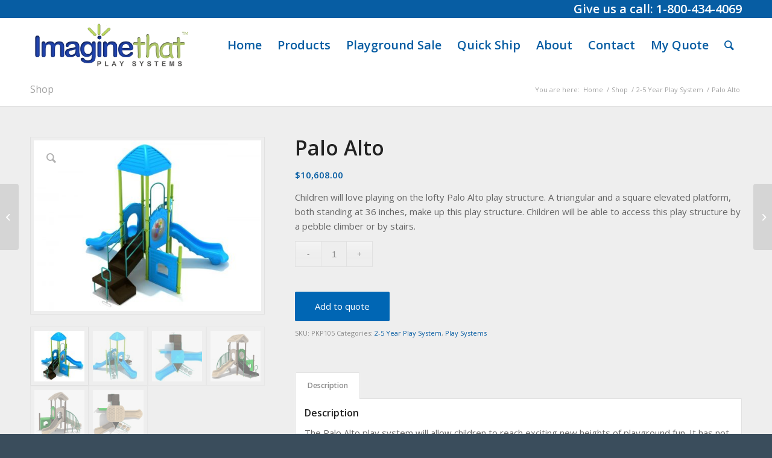

--- FILE ---
content_type: text/html; charset=UTF-8
request_url: https://imaginethatplaysystems.com/product/palo-alto/
body_size: 19297
content:
<!DOCTYPE html>
<html lang="en-US" class="html_stretched responsive av-preloader-disabled  html_header_top html_logo_left html_main_nav_header html_menu_right html_slim html_header_sticky html_header_shrinking html_header_topbar_active html_mobile_menu_phone html_header_searchicon html_content_align_center html_header_unstick_top html_header_stretch_disabled html_minimal_header html_av-submenu-hidden html_av-submenu-display-click html_av-overlay-side html_av-overlay-side-classic html_av-submenu-noclone html_entry_id_2967 av-cookies-no-cookie-consent av-default-lightbox av-no-preview html_text_menu_active av-mobile-menu-switch-default">
<head>
<meta charset="UTF-8" />


<!-- mobile setting -->
<meta name="viewport" content="width=device-width, initial-scale=1">

<!-- Scripts/CSS and wp_head hook -->
<meta name='robots' content='index, follow, max-image-preview:large, max-snippet:-1, max-video-preview:-1' />
	<style>img:is([sizes="auto" i], [sizes^="auto," i]) { contain-intrinsic-size: 3000px 1500px }</style>
	
	<!-- This site is optimized with the Yoast SEO plugin v24.6 - https://yoast.com/wordpress/plugins/seo/ -->
	<title>Palo Alto - Imagine That Play Systems</title>
	<link rel="canonical" href="https://imaginethatplaysystems.com/product/palo-alto/" />
	<meta property="og:locale" content="en_US" />
	<meta property="og:type" content="article" />
	<meta property="og:title" content="Palo Alto - Imagine That Play Systems" />
	<meta property="og:description" content="Children will love playing on the lofty Palo Alto play structure. A triangular and a square elevated platform, both standing at 36 inches, make up this play structure. Children will be able to access this play structure by a pebble climber or by stairs." />
	<meta property="og:url" content="https://imaginethatplaysystems.com/product/palo-alto/" />
	<meta property="og:site_name" content="Imagine That Play Systems" />
	<meta property="article:publisher" content="https://www.facebook.com/ImagineThatPlaySystems/" />
	<meta property="article:modified_time" content="2024-09-25T11:58:08+00:00" />
	<meta property="og:image" content="https://imaginethatplaysystems.com/wp-content/uploads/2017/03/PKP105_Palo_Alto_1.jpg" />
	<meta property="og:image:width" content="1200" />
	<meta property="og:image:height" content="900" />
	<meta property="og:image:type" content="image/jpeg" />
	<meta name="twitter:card" content="summary_large_image" />
	<meta name="twitter:site" content="@ImagineThatPla" />
	<meta name="twitter:label1" content="Est. reading time" />
	<meta name="twitter:data1" content="2 minutes" />
	<script type="application/ld+json" class="yoast-schema-graph">{"@context":"https://schema.org","@graph":[{"@type":"WebPage","@id":"https://imaginethatplaysystems.com/product/palo-alto/","url":"https://imaginethatplaysystems.com/product/palo-alto/","name":"Palo Alto - Imagine That Play Systems","isPartOf":{"@id":"https://imaginethatplaysystems.com/#website"},"primaryImageOfPage":{"@id":"https://imaginethatplaysystems.com/product/palo-alto/#primaryimage"},"image":{"@id":"https://imaginethatplaysystems.com/product/palo-alto/#primaryimage"},"thumbnailUrl":"https://imaginethatplaysystems.com/wp-content/uploads/2017/03/PKP105_Palo_Alto_1.jpg","datePublished":"2017-03-22T09:26:59+00:00","dateModified":"2024-09-25T11:58:08+00:00","breadcrumb":{"@id":"https://imaginethatplaysystems.com/product/palo-alto/#breadcrumb"},"inLanguage":"en-US","potentialAction":[{"@type":"ReadAction","target":["https://imaginethatplaysystems.com/product/palo-alto/"]}]},{"@type":"ImageObject","inLanguage":"en-US","@id":"https://imaginethatplaysystems.com/product/palo-alto/#primaryimage","url":"https://imaginethatplaysystems.com/wp-content/uploads/2017/03/PKP105_Palo_Alto_1.jpg","contentUrl":"https://imaginethatplaysystems.com/wp-content/uploads/2017/03/PKP105_Palo_Alto_1.jpg","width":1200,"height":900},{"@type":"BreadcrumbList","@id":"https://imaginethatplaysystems.com/product/palo-alto/#breadcrumb","itemListElement":[{"@type":"ListItem","position":1,"name":"Home","item":"https://imaginethatplaysystems.com/home/"},{"@type":"ListItem","position":2,"name":"Shop","item":"https://imaginethatplaysystems.com/shop/"},{"@type":"ListItem","position":3,"name":"Palo Alto"}]},{"@type":"WebSite","@id":"https://imaginethatplaysystems.com/#website","url":"https://imaginethatplaysystems.com/","name":"Imagine That Play Systems","description":"Playground Equipment","publisher":{"@id":"https://imaginethatplaysystems.com/#organization"},"potentialAction":[{"@type":"SearchAction","target":{"@type":"EntryPoint","urlTemplate":"https://imaginethatplaysystems.com/?s={search_term_string}"},"query-input":{"@type":"PropertyValueSpecification","valueRequired":true,"valueName":"search_term_string"}}],"inLanguage":"en-US"},{"@type":"Organization","@id":"https://imaginethatplaysystems.com/#organization","name":"Imagine That Play Systems","url":"https://imaginethatplaysystems.com/","logo":{"@type":"ImageObject","inLanguage":"en-US","@id":"https://imaginethatplaysystems.com/#/schema/logo/image/","url":"http://imaginethatplaysystems.com/wp-content/uploads/2016/12/ImagineThatLogo.png","contentUrl":"http://imaginethatplaysystems.com/wp-content/uploads/2016/12/ImagineThatLogo.png","width":454,"height":156,"caption":"Imagine That Play Systems"},"image":{"@id":"https://imaginethatplaysystems.com/#/schema/logo/image/"},"sameAs":["https://www.facebook.com/ImagineThatPlaySystems/","https://x.com/ImagineThatPla","https://www.linkedin.com/in/david-mcnutt-33881a91/"]}]}</script>
	<!-- / Yoast SEO plugin. -->


<link rel="alternate" type="application/rss+xml" title="Imagine That Play Systems &raquo; Feed" href="https://imaginethatplaysystems.com/feed/" />
<link rel="alternate" type="application/rss+xml" title="Imagine That Play Systems &raquo; Comments Feed" href="https://imaginethatplaysystems.com/comments/feed/" />

<!-- google webfont font replacement -->

			<script type='text/javascript'>

				(function() {

					/*	check if webfonts are disabled by user setting via cookie - or user must opt in.	*/
					var html = document.getElementsByTagName('html')[0];
					var cookie_check = html.className.indexOf('av-cookies-needs-opt-in') >= 0 || html.className.indexOf('av-cookies-can-opt-out') >= 0;
					var allow_continue = true;
					var silent_accept_cookie = html.className.indexOf('av-cookies-user-silent-accept') >= 0;

					if( cookie_check && ! silent_accept_cookie )
					{
						if( ! document.cookie.match(/aviaCookieConsent/) || html.className.indexOf('av-cookies-session-refused') >= 0 )
						{
							allow_continue = false;
						}
						else
						{
							if( ! document.cookie.match(/aviaPrivacyRefuseCookiesHideBar/) )
							{
								allow_continue = false;
							}
							else if( ! document.cookie.match(/aviaPrivacyEssentialCookiesEnabled/) )
							{
								allow_continue = false;
							}
							else if( document.cookie.match(/aviaPrivacyGoogleWebfontsDisabled/) )
							{
								allow_continue = false;
							}
						}
					}

					if( allow_continue )
					{
						var f = document.createElement('link');

						f.type 	= 'text/css';
						f.rel 	= 'stylesheet';
						f.href 	= '//fonts.googleapis.com/css?family=Open+Sans:400,600&display=auto';
						f.id 	= 'avia-google-webfont';

						document.getElementsByTagName('head')[0].appendChild(f);
					}
				})();

			</script>
			<script type="text/javascript">
/* <![CDATA[ */
window._wpemojiSettings = {"baseUrl":"https:\/\/s.w.org\/images\/core\/emoji\/15.0.3\/72x72\/","ext":".png","svgUrl":"https:\/\/s.w.org\/images\/core\/emoji\/15.0.3\/svg\/","svgExt":".svg","source":{"concatemoji":"https:\/\/imaginethatplaysystems.com\/wp-includes\/js\/wp-emoji-release.min.js?ver=6.7.4"}};
/*! This file is auto-generated */
!function(i,n){var o,s,e;function c(e){try{var t={supportTests:e,timestamp:(new Date).valueOf()};sessionStorage.setItem(o,JSON.stringify(t))}catch(e){}}function p(e,t,n){e.clearRect(0,0,e.canvas.width,e.canvas.height),e.fillText(t,0,0);var t=new Uint32Array(e.getImageData(0,0,e.canvas.width,e.canvas.height).data),r=(e.clearRect(0,0,e.canvas.width,e.canvas.height),e.fillText(n,0,0),new Uint32Array(e.getImageData(0,0,e.canvas.width,e.canvas.height).data));return t.every(function(e,t){return e===r[t]})}function u(e,t,n){switch(t){case"flag":return n(e,"\ud83c\udff3\ufe0f\u200d\u26a7\ufe0f","\ud83c\udff3\ufe0f\u200b\u26a7\ufe0f")?!1:!n(e,"\ud83c\uddfa\ud83c\uddf3","\ud83c\uddfa\u200b\ud83c\uddf3")&&!n(e,"\ud83c\udff4\udb40\udc67\udb40\udc62\udb40\udc65\udb40\udc6e\udb40\udc67\udb40\udc7f","\ud83c\udff4\u200b\udb40\udc67\u200b\udb40\udc62\u200b\udb40\udc65\u200b\udb40\udc6e\u200b\udb40\udc67\u200b\udb40\udc7f");case"emoji":return!n(e,"\ud83d\udc26\u200d\u2b1b","\ud83d\udc26\u200b\u2b1b")}return!1}function f(e,t,n){var r="undefined"!=typeof WorkerGlobalScope&&self instanceof WorkerGlobalScope?new OffscreenCanvas(300,150):i.createElement("canvas"),a=r.getContext("2d",{willReadFrequently:!0}),o=(a.textBaseline="top",a.font="600 32px Arial",{});return e.forEach(function(e){o[e]=t(a,e,n)}),o}function t(e){var t=i.createElement("script");t.src=e,t.defer=!0,i.head.appendChild(t)}"undefined"!=typeof Promise&&(o="wpEmojiSettingsSupports",s=["flag","emoji"],n.supports={everything:!0,everythingExceptFlag:!0},e=new Promise(function(e){i.addEventListener("DOMContentLoaded",e,{once:!0})}),new Promise(function(t){var n=function(){try{var e=JSON.parse(sessionStorage.getItem(o));if("object"==typeof e&&"number"==typeof e.timestamp&&(new Date).valueOf()<e.timestamp+604800&&"object"==typeof e.supportTests)return e.supportTests}catch(e){}return null}();if(!n){if("undefined"!=typeof Worker&&"undefined"!=typeof OffscreenCanvas&&"undefined"!=typeof URL&&URL.createObjectURL&&"undefined"!=typeof Blob)try{var e="postMessage("+f.toString()+"("+[JSON.stringify(s),u.toString(),p.toString()].join(",")+"));",r=new Blob([e],{type:"text/javascript"}),a=new Worker(URL.createObjectURL(r),{name:"wpTestEmojiSupports"});return void(a.onmessage=function(e){c(n=e.data),a.terminate(),t(n)})}catch(e){}c(n=f(s,u,p))}t(n)}).then(function(e){for(var t in e)n.supports[t]=e[t],n.supports.everything=n.supports.everything&&n.supports[t],"flag"!==t&&(n.supports.everythingExceptFlag=n.supports.everythingExceptFlag&&n.supports[t]);n.supports.everythingExceptFlag=n.supports.everythingExceptFlag&&!n.supports.flag,n.DOMReady=!1,n.readyCallback=function(){n.DOMReady=!0}}).then(function(){return e}).then(function(){var e;n.supports.everything||(n.readyCallback(),(e=n.source||{}).concatemoji?t(e.concatemoji):e.wpemoji&&e.twemoji&&(t(e.twemoji),t(e.wpemoji)))}))}((window,document),window._wpemojiSettings);
/* ]]> */
</script>
<link rel='stylesheet' id='avia-woocommerce-css-css' href='https://imaginethatplaysystems.com/wp-content/themes/enfold/config-woocommerce/woocommerce-mod.css?ver=6.7.4' type='text/css' media='all' />
<link rel='stylesheet' id='avia-grid-css' href='https://imaginethatplaysystems.com/wp-content/themes/enfold/css/grid.css?ver=4.9.2.1' type='text/css' media='all' />
<link rel='stylesheet' id='avia-base-css' href='https://imaginethatplaysystems.com/wp-content/themes/enfold/css/base.css?ver=4.9.2.1' type='text/css' media='all' />
<link rel='stylesheet' id='avia-layout-css' href='https://imaginethatplaysystems.com/wp-content/themes/enfold/css/layout.css?ver=4.9.2.1' type='text/css' media='all' />
<link rel='stylesheet' id='avia-module-audioplayer-css' href='https://imaginethatplaysystems.com/wp-content/themes/enfold/config-templatebuilder/avia-shortcodes/audio-player/audio-player.css?ver=6.7.4' type='text/css' media='all' />
<link rel='stylesheet' id='avia-module-blog-css' href='https://imaginethatplaysystems.com/wp-content/themes/enfold/config-templatebuilder/avia-shortcodes/blog/blog.css?ver=6.7.4' type='text/css' media='all' />
<link rel='stylesheet' id='avia-module-postslider-css' href='https://imaginethatplaysystems.com/wp-content/themes/enfold/config-templatebuilder/avia-shortcodes/postslider/postslider.css?ver=6.7.4' type='text/css' media='all' />
<link rel='stylesheet' id='avia-module-button-css' href='https://imaginethatplaysystems.com/wp-content/themes/enfold/config-templatebuilder/avia-shortcodes/buttons/buttons.css?ver=6.7.4' type='text/css' media='all' />
<link rel='stylesheet' id='avia-module-buttonrow-css' href='https://imaginethatplaysystems.com/wp-content/themes/enfold/config-templatebuilder/avia-shortcodes/buttonrow/buttonrow.css?ver=6.7.4' type='text/css' media='all' />
<link rel='stylesheet' id='avia-module-button-fullwidth-css' href='https://imaginethatplaysystems.com/wp-content/themes/enfold/config-templatebuilder/avia-shortcodes/buttons_fullwidth/buttons_fullwidth.css?ver=6.7.4' type='text/css' media='all' />
<link rel='stylesheet' id='avia-module-catalogue-css' href='https://imaginethatplaysystems.com/wp-content/themes/enfold/config-templatebuilder/avia-shortcodes/catalogue/catalogue.css?ver=6.7.4' type='text/css' media='all' />
<link rel='stylesheet' id='avia-module-comments-css' href='https://imaginethatplaysystems.com/wp-content/themes/enfold/config-templatebuilder/avia-shortcodes/comments/comments.css?ver=6.7.4' type='text/css' media='all' />
<link rel='stylesheet' id='avia-module-contact-css' href='https://imaginethatplaysystems.com/wp-content/themes/enfold/config-templatebuilder/avia-shortcodes/contact/contact.css?ver=6.7.4' type='text/css' media='all' />
<link rel='stylesheet' id='avia-module-slideshow-css' href='https://imaginethatplaysystems.com/wp-content/themes/enfold/config-templatebuilder/avia-shortcodes/slideshow/slideshow.css?ver=6.7.4' type='text/css' media='all' />
<link rel='stylesheet' id='avia-module-slideshow-contentpartner-css' href='https://imaginethatplaysystems.com/wp-content/themes/enfold/config-templatebuilder/avia-shortcodes/contentslider/contentslider.css?ver=6.7.4' type='text/css' media='all' />
<link rel='stylesheet' id='avia-module-countdown-css' href='https://imaginethatplaysystems.com/wp-content/themes/enfold/config-templatebuilder/avia-shortcodes/countdown/countdown.css?ver=6.7.4' type='text/css' media='all' />
<link rel='stylesheet' id='avia-module-gallery-css' href='https://imaginethatplaysystems.com/wp-content/themes/enfold/config-templatebuilder/avia-shortcodes/gallery/gallery.css?ver=6.7.4' type='text/css' media='all' />
<link rel='stylesheet' id='avia-module-gallery-hor-css' href='https://imaginethatplaysystems.com/wp-content/themes/enfold/config-templatebuilder/avia-shortcodes/gallery_horizontal/gallery_horizontal.css?ver=6.7.4' type='text/css' media='all' />
<link rel='stylesheet' id='avia-module-maps-css' href='https://imaginethatplaysystems.com/wp-content/themes/enfold/config-templatebuilder/avia-shortcodes/google_maps/google_maps.css?ver=6.7.4' type='text/css' media='all' />
<link rel='stylesheet' id='avia-module-gridrow-css' href='https://imaginethatplaysystems.com/wp-content/themes/enfold/config-templatebuilder/avia-shortcodes/grid_row/grid_row.css?ver=6.7.4' type='text/css' media='all' />
<link rel='stylesheet' id='avia-module-heading-css' href='https://imaginethatplaysystems.com/wp-content/themes/enfold/config-templatebuilder/avia-shortcodes/heading/heading.css?ver=6.7.4' type='text/css' media='all' />
<link rel='stylesheet' id='avia-module-rotator-css' href='https://imaginethatplaysystems.com/wp-content/themes/enfold/config-templatebuilder/avia-shortcodes/headline_rotator/headline_rotator.css?ver=6.7.4' type='text/css' media='all' />
<link rel='stylesheet' id='avia-module-hr-css' href='https://imaginethatplaysystems.com/wp-content/themes/enfold/config-templatebuilder/avia-shortcodes/hr/hr.css?ver=6.7.4' type='text/css' media='all' />
<link rel='stylesheet' id='avia-module-icon-css' href='https://imaginethatplaysystems.com/wp-content/themes/enfold/config-templatebuilder/avia-shortcodes/icon/icon.css?ver=6.7.4' type='text/css' media='all' />
<link rel='stylesheet' id='avia-module-iconbox-css' href='https://imaginethatplaysystems.com/wp-content/themes/enfold/config-templatebuilder/avia-shortcodes/iconbox/iconbox.css?ver=6.7.4' type='text/css' media='all' />
<link rel='stylesheet' id='avia-module-icongrid-css' href='https://imaginethatplaysystems.com/wp-content/themes/enfold/config-templatebuilder/avia-shortcodes/icongrid/icongrid.css?ver=6.7.4' type='text/css' media='all' />
<link rel='stylesheet' id='avia-module-iconlist-css' href='https://imaginethatplaysystems.com/wp-content/themes/enfold/config-templatebuilder/avia-shortcodes/iconlist/iconlist.css?ver=6.7.4' type='text/css' media='all' />
<link rel='stylesheet' id='avia-module-image-css' href='https://imaginethatplaysystems.com/wp-content/themes/enfold/config-templatebuilder/avia-shortcodes/image/image.css?ver=6.7.4' type='text/css' media='all' />
<link rel='stylesheet' id='avia-module-hotspot-css' href='https://imaginethatplaysystems.com/wp-content/themes/enfold/config-templatebuilder/avia-shortcodes/image_hotspots/image_hotspots.css?ver=6.7.4' type='text/css' media='all' />
<link rel='stylesheet' id='avia-module-magazine-css' href='https://imaginethatplaysystems.com/wp-content/themes/enfold/config-templatebuilder/avia-shortcodes/magazine/magazine.css?ver=6.7.4' type='text/css' media='all' />
<link rel='stylesheet' id='avia-module-masonry-css' href='https://imaginethatplaysystems.com/wp-content/themes/enfold/config-templatebuilder/avia-shortcodes/masonry_entries/masonry_entries.css?ver=6.7.4' type='text/css' media='all' />
<link rel='stylesheet' id='avia-siteloader-css' href='https://imaginethatplaysystems.com/wp-content/themes/enfold/css/avia-snippet-site-preloader.css?ver=6.7.4' type='text/css' media='all' />
<link rel='stylesheet' id='avia-module-menu-css' href='https://imaginethatplaysystems.com/wp-content/themes/enfold/config-templatebuilder/avia-shortcodes/menu/menu.css?ver=6.7.4' type='text/css' media='all' />
<link rel='stylesheet' id='avia-module-notification-css' href='https://imaginethatplaysystems.com/wp-content/themes/enfold/config-templatebuilder/avia-shortcodes/notification/notification.css?ver=6.7.4' type='text/css' media='all' />
<link rel='stylesheet' id='avia-module-numbers-css' href='https://imaginethatplaysystems.com/wp-content/themes/enfold/config-templatebuilder/avia-shortcodes/numbers/numbers.css?ver=6.7.4' type='text/css' media='all' />
<link rel='stylesheet' id='avia-module-portfolio-css' href='https://imaginethatplaysystems.com/wp-content/themes/enfold/config-templatebuilder/avia-shortcodes/portfolio/portfolio.css?ver=6.7.4' type='text/css' media='all' />
<link rel='stylesheet' id='avia-module-post-metadata-css' href='https://imaginethatplaysystems.com/wp-content/themes/enfold/config-templatebuilder/avia-shortcodes/post_metadata/post_metadata.css?ver=6.7.4' type='text/css' media='all' />
<link rel='stylesheet' id='avia-module-progress-bar-css' href='https://imaginethatplaysystems.com/wp-content/themes/enfold/config-templatebuilder/avia-shortcodes/progressbar/progressbar.css?ver=6.7.4' type='text/css' media='all' />
<link rel='stylesheet' id='avia-module-promobox-css' href='https://imaginethatplaysystems.com/wp-content/themes/enfold/config-templatebuilder/avia-shortcodes/promobox/promobox.css?ver=6.7.4' type='text/css' media='all' />
<link rel='stylesheet' id='avia-sc-search-css' href='https://imaginethatplaysystems.com/wp-content/themes/enfold/config-templatebuilder/avia-shortcodes/search/search.css?ver=6.7.4' type='text/css' media='all' />
<link rel='stylesheet' id='avia-module-slideshow-accordion-css' href='https://imaginethatplaysystems.com/wp-content/themes/enfold/config-templatebuilder/avia-shortcodes/slideshow_accordion/slideshow_accordion.css?ver=6.7.4' type='text/css' media='all' />
<link rel='stylesheet' id='avia-module-slideshow-feature-image-css' href='https://imaginethatplaysystems.com/wp-content/themes/enfold/config-templatebuilder/avia-shortcodes/slideshow_feature_image/slideshow_feature_image.css?ver=6.7.4' type='text/css' media='all' />
<link rel='stylesheet' id='avia-module-slideshow-fullsize-css' href='https://imaginethatplaysystems.com/wp-content/themes/enfold/config-templatebuilder/avia-shortcodes/slideshow_fullsize/slideshow_fullsize.css?ver=6.7.4' type='text/css' media='all' />
<link rel='stylesheet' id='avia-module-slideshow-fullscreen-css' href='https://imaginethatplaysystems.com/wp-content/themes/enfold/config-templatebuilder/avia-shortcodes/slideshow_fullscreen/slideshow_fullscreen.css?ver=6.7.4' type='text/css' media='all' />
<link rel='stylesheet' id='avia-module-slideshow-ls-css' href='https://imaginethatplaysystems.com/wp-content/themes/enfold/config-templatebuilder/avia-shortcodes/slideshow_layerslider/slideshow_layerslider.css?ver=6.7.4' type='text/css' media='all' />
<link rel='stylesheet' id='avia-module-social-css' href='https://imaginethatplaysystems.com/wp-content/themes/enfold/config-templatebuilder/avia-shortcodes/social_share/social_share.css?ver=6.7.4' type='text/css' media='all' />
<link rel='stylesheet' id='avia-module-tabsection-css' href='https://imaginethatplaysystems.com/wp-content/themes/enfold/config-templatebuilder/avia-shortcodes/tab_section/tab_section.css?ver=6.7.4' type='text/css' media='all' />
<link rel='stylesheet' id='avia-module-table-css' href='https://imaginethatplaysystems.com/wp-content/themes/enfold/config-templatebuilder/avia-shortcodes/table/table.css?ver=6.7.4' type='text/css' media='all' />
<link rel='stylesheet' id='avia-module-tabs-css' href='https://imaginethatplaysystems.com/wp-content/themes/enfold/config-templatebuilder/avia-shortcodes/tabs/tabs.css?ver=6.7.4' type='text/css' media='all' />
<link rel='stylesheet' id='avia-module-team-css' href='https://imaginethatplaysystems.com/wp-content/themes/enfold/config-templatebuilder/avia-shortcodes/team/team.css?ver=6.7.4' type='text/css' media='all' />
<link rel='stylesheet' id='avia-module-testimonials-css' href='https://imaginethatplaysystems.com/wp-content/themes/enfold/config-templatebuilder/avia-shortcodes/testimonials/testimonials.css?ver=6.7.4' type='text/css' media='all' />
<link rel='stylesheet' id='avia-module-timeline-css' href='https://imaginethatplaysystems.com/wp-content/themes/enfold/config-templatebuilder/avia-shortcodes/timeline/timeline.css?ver=6.7.4' type='text/css' media='all' />
<link rel='stylesheet' id='avia-module-toggles-css' href='https://imaginethatplaysystems.com/wp-content/themes/enfold/config-templatebuilder/avia-shortcodes/toggles/toggles.css?ver=6.7.4' type='text/css' media='all' />
<link rel='stylesheet' id='avia-module-video-css' href='https://imaginethatplaysystems.com/wp-content/themes/enfold/config-templatebuilder/avia-shortcodes/video/video.css?ver=6.7.4' type='text/css' media='all' />
<style id='wp-emoji-styles-inline-css' type='text/css'>

	img.wp-smiley, img.emoji {
		display: inline !important;
		border: none !important;
		box-shadow: none !important;
		height: 1em !important;
		width: 1em !important;
		margin: 0 0.07em !important;
		vertical-align: -0.1em !important;
		background: none !important;
		padding: 0 !important;
	}
</style>
<link rel='stylesheet' id='wp-block-library-css' href='https://imaginethatplaysystems.com/wp-includes/css/dist/block-library/style.min.css?ver=6.7.4' type='text/css' media='all' />
<style id='classic-theme-styles-inline-css' type='text/css'>
/*! This file is auto-generated */
.wp-block-button__link{color:#fff;background-color:#32373c;border-radius:9999px;box-shadow:none;text-decoration:none;padding:calc(.667em + 2px) calc(1.333em + 2px);font-size:1.125em}.wp-block-file__button{background:#32373c;color:#fff;text-decoration:none}
</style>
<style id='global-styles-inline-css' type='text/css'>
:root{--wp--preset--aspect-ratio--square: 1;--wp--preset--aspect-ratio--4-3: 4/3;--wp--preset--aspect-ratio--3-4: 3/4;--wp--preset--aspect-ratio--3-2: 3/2;--wp--preset--aspect-ratio--2-3: 2/3;--wp--preset--aspect-ratio--16-9: 16/9;--wp--preset--aspect-ratio--9-16: 9/16;--wp--preset--color--black: #000000;--wp--preset--color--cyan-bluish-gray: #abb8c3;--wp--preset--color--white: #ffffff;--wp--preset--color--pale-pink: #f78da7;--wp--preset--color--vivid-red: #cf2e2e;--wp--preset--color--luminous-vivid-orange: #ff6900;--wp--preset--color--luminous-vivid-amber: #fcb900;--wp--preset--color--light-green-cyan: #7bdcb5;--wp--preset--color--vivid-green-cyan: #00d084;--wp--preset--color--pale-cyan-blue: #8ed1fc;--wp--preset--color--vivid-cyan-blue: #0693e3;--wp--preset--color--vivid-purple: #9b51e0;--wp--preset--gradient--vivid-cyan-blue-to-vivid-purple: linear-gradient(135deg,rgba(6,147,227,1) 0%,rgb(155,81,224) 100%);--wp--preset--gradient--light-green-cyan-to-vivid-green-cyan: linear-gradient(135deg,rgb(122,220,180) 0%,rgb(0,208,130) 100%);--wp--preset--gradient--luminous-vivid-amber-to-luminous-vivid-orange: linear-gradient(135deg,rgba(252,185,0,1) 0%,rgba(255,105,0,1) 100%);--wp--preset--gradient--luminous-vivid-orange-to-vivid-red: linear-gradient(135deg,rgba(255,105,0,1) 0%,rgb(207,46,46) 100%);--wp--preset--gradient--very-light-gray-to-cyan-bluish-gray: linear-gradient(135deg,rgb(238,238,238) 0%,rgb(169,184,195) 100%);--wp--preset--gradient--cool-to-warm-spectrum: linear-gradient(135deg,rgb(74,234,220) 0%,rgb(151,120,209) 20%,rgb(207,42,186) 40%,rgb(238,44,130) 60%,rgb(251,105,98) 80%,rgb(254,248,76) 100%);--wp--preset--gradient--blush-light-purple: linear-gradient(135deg,rgb(255,206,236) 0%,rgb(152,150,240) 100%);--wp--preset--gradient--blush-bordeaux: linear-gradient(135deg,rgb(254,205,165) 0%,rgb(254,45,45) 50%,rgb(107,0,62) 100%);--wp--preset--gradient--luminous-dusk: linear-gradient(135deg,rgb(255,203,112) 0%,rgb(199,81,192) 50%,rgb(65,88,208) 100%);--wp--preset--gradient--pale-ocean: linear-gradient(135deg,rgb(255,245,203) 0%,rgb(182,227,212) 50%,rgb(51,167,181) 100%);--wp--preset--gradient--electric-grass: linear-gradient(135deg,rgb(202,248,128) 0%,rgb(113,206,126) 100%);--wp--preset--gradient--midnight: linear-gradient(135deg,rgb(2,3,129) 0%,rgb(40,116,252) 100%);--wp--preset--font-size--small: 13px;--wp--preset--font-size--medium: 20px;--wp--preset--font-size--large: 36px;--wp--preset--font-size--x-large: 42px;--wp--preset--font-family--inter: "Inter", sans-serif;--wp--preset--font-family--cardo: Cardo;--wp--preset--spacing--20: 0.44rem;--wp--preset--spacing--30: 0.67rem;--wp--preset--spacing--40: 1rem;--wp--preset--spacing--50: 1.5rem;--wp--preset--spacing--60: 2.25rem;--wp--preset--spacing--70: 3.38rem;--wp--preset--spacing--80: 5.06rem;--wp--preset--shadow--natural: 6px 6px 9px rgba(0, 0, 0, 0.2);--wp--preset--shadow--deep: 12px 12px 50px rgba(0, 0, 0, 0.4);--wp--preset--shadow--sharp: 6px 6px 0px rgba(0, 0, 0, 0.2);--wp--preset--shadow--outlined: 6px 6px 0px -3px rgba(255, 255, 255, 1), 6px 6px rgba(0, 0, 0, 1);--wp--preset--shadow--crisp: 6px 6px 0px rgba(0, 0, 0, 1);}:where(.is-layout-flex){gap: 0.5em;}:where(.is-layout-grid){gap: 0.5em;}body .is-layout-flex{display: flex;}.is-layout-flex{flex-wrap: wrap;align-items: center;}.is-layout-flex > :is(*, div){margin: 0;}body .is-layout-grid{display: grid;}.is-layout-grid > :is(*, div){margin: 0;}:where(.wp-block-columns.is-layout-flex){gap: 2em;}:where(.wp-block-columns.is-layout-grid){gap: 2em;}:where(.wp-block-post-template.is-layout-flex){gap: 1.25em;}:where(.wp-block-post-template.is-layout-grid){gap: 1.25em;}.has-black-color{color: var(--wp--preset--color--black) !important;}.has-cyan-bluish-gray-color{color: var(--wp--preset--color--cyan-bluish-gray) !important;}.has-white-color{color: var(--wp--preset--color--white) !important;}.has-pale-pink-color{color: var(--wp--preset--color--pale-pink) !important;}.has-vivid-red-color{color: var(--wp--preset--color--vivid-red) !important;}.has-luminous-vivid-orange-color{color: var(--wp--preset--color--luminous-vivid-orange) !important;}.has-luminous-vivid-amber-color{color: var(--wp--preset--color--luminous-vivid-amber) !important;}.has-light-green-cyan-color{color: var(--wp--preset--color--light-green-cyan) !important;}.has-vivid-green-cyan-color{color: var(--wp--preset--color--vivid-green-cyan) !important;}.has-pale-cyan-blue-color{color: var(--wp--preset--color--pale-cyan-blue) !important;}.has-vivid-cyan-blue-color{color: var(--wp--preset--color--vivid-cyan-blue) !important;}.has-vivid-purple-color{color: var(--wp--preset--color--vivid-purple) !important;}.has-black-background-color{background-color: var(--wp--preset--color--black) !important;}.has-cyan-bluish-gray-background-color{background-color: var(--wp--preset--color--cyan-bluish-gray) !important;}.has-white-background-color{background-color: var(--wp--preset--color--white) !important;}.has-pale-pink-background-color{background-color: var(--wp--preset--color--pale-pink) !important;}.has-vivid-red-background-color{background-color: var(--wp--preset--color--vivid-red) !important;}.has-luminous-vivid-orange-background-color{background-color: var(--wp--preset--color--luminous-vivid-orange) !important;}.has-luminous-vivid-amber-background-color{background-color: var(--wp--preset--color--luminous-vivid-amber) !important;}.has-light-green-cyan-background-color{background-color: var(--wp--preset--color--light-green-cyan) !important;}.has-vivid-green-cyan-background-color{background-color: var(--wp--preset--color--vivid-green-cyan) !important;}.has-pale-cyan-blue-background-color{background-color: var(--wp--preset--color--pale-cyan-blue) !important;}.has-vivid-cyan-blue-background-color{background-color: var(--wp--preset--color--vivid-cyan-blue) !important;}.has-vivid-purple-background-color{background-color: var(--wp--preset--color--vivid-purple) !important;}.has-black-border-color{border-color: var(--wp--preset--color--black) !important;}.has-cyan-bluish-gray-border-color{border-color: var(--wp--preset--color--cyan-bluish-gray) !important;}.has-white-border-color{border-color: var(--wp--preset--color--white) !important;}.has-pale-pink-border-color{border-color: var(--wp--preset--color--pale-pink) !important;}.has-vivid-red-border-color{border-color: var(--wp--preset--color--vivid-red) !important;}.has-luminous-vivid-orange-border-color{border-color: var(--wp--preset--color--luminous-vivid-orange) !important;}.has-luminous-vivid-amber-border-color{border-color: var(--wp--preset--color--luminous-vivid-amber) !important;}.has-light-green-cyan-border-color{border-color: var(--wp--preset--color--light-green-cyan) !important;}.has-vivid-green-cyan-border-color{border-color: var(--wp--preset--color--vivid-green-cyan) !important;}.has-pale-cyan-blue-border-color{border-color: var(--wp--preset--color--pale-cyan-blue) !important;}.has-vivid-cyan-blue-border-color{border-color: var(--wp--preset--color--vivid-cyan-blue) !important;}.has-vivid-purple-border-color{border-color: var(--wp--preset--color--vivid-purple) !important;}.has-vivid-cyan-blue-to-vivid-purple-gradient-background{background: var(--wp--preset--gradient--vivid-cyan-blue-to-vivid-purple) !important;}.has-light-green-cyan-to-vivid-green-cyan-gradient-background{background: var(--wp--preset--gradient--light-green-cyan-to-vivid-green-cyan) !important;}.has-luminous-vivid-amber-to-luminous-vivid-orange-gradient-background{background: var(--wp--preset--gradient--luminous-vivid-amber-to-luminous-vivid-orange) !important;}.has-luminous-vivid-orange-to-vivid-red-gradient-background{background: var(--wp--preset--gradient--luminous-vivid-orange-to-vivid-red) !important;}.has-very-light-gray-to-cyan-bluish-gray-gradient-background{background: var(--wp--preset--gradient--very-light-gray-to-cyan-bluish-gray) !important;}.has-cool-to-warm-spectrum-gradient-background{background: var(--wp--preset--gradient--cool-to-warm-spectrum) !important;}.has-blush-light-purple-gradient-background{background: var(--wp--preset--gradient--blush-light-purple) !important;}.has-blush-bordeaux-gradient-background{background: var(--wp--preset--gradient--blush-bordeaux) !important;}.has-luminous-dusk-gradient-background{background: var(--wp--preset--gradient--luminous-dusk) !important;}.has-pale-ocean-gradient-background{background: var(--wp--preset--gradient--pale-ocean) !important;}.has-electric-grass-gradient-background{background: var(--wp--preset--gradient--electric-grass) !important;}.has-midnight-gradient-background{background: var(--wp--preset--gradient--midnight) !important;}.has-small-font-size{font-size: var(--wp--preset--font-size--small) !important;}.has-medium-font-size{font-size: var(--wp--preset--font-size--medium) !important;}.has-large-font-size{font-size: var(--wp--preset--font-size--large) !important;}.has-x-large-font-size{font-size: var(--wp--preset--font-size--x-large) !important;}
:where(.wp-block-post-template.is-layout-flex){gap: 1.25em;}:where(.wp-block-post-template.is-layout-grid){gap: 1.25em;}
:where(.wp-block-columns.is-layout-flex){gap: 2em;}:where(.wp-block-columns.is-layout-grid){gap: 2em;}
:root :where(.wp-block-pullquote){font-size: 1.5em;line-height: 1.6;}
</style>
<link rel='stylesheet' id='contact-form-7-css' href='https://imaginethatplaysystems.com/wp-content/plugins/contact-form-7/includes/css/styles.css?ver=6.0.4' type='text/css' media='all' />
<style id='woocommerce-inline-inline-css' type='text/css'>
.woocommerce form .form-row .required { visibility: visible; }
</style>
<link rel='stylesheet' id='brands-styles-css' href='https://imaginethatplaysystems.com/wp-content/plugins/woocommerce/assets/css/brands.css?ver=9.7.2' type='text/css' media='all' />
<link rel='stylesheet' id='avia-scs-css' href='https://imaginethatplaysystems.com/wp-content/themes/enfold/css/shortcodes.css?ver=4.9.2.1' type='text/css' media='all' />
<link rel='stylesheet' id='avia-popup-css-css' href='https://imaginethatplaysystems.com/wp-content/themes/enfold/js/aviapopup/magnific-popup.css?ver=4.9.2.1' type='text/css' media='screen' />
<link rel='stylesheet' id='avia-lightbox-css' href='https://imaginethatplaysystems.com/wp-content/themes/enfold/css/avia-snippet-lightbox.css?ver=4.9.2.1' type='text/css' media='screen' />
<link rel='stylesheet' id='avia-widget-css-css' href='https://imaginethatplaysystems.com/wp-content/themes/enfold/css/avia-snippet-widget.css?ver=4.9.2.1' type='text/css' media='screen' />
<link rel='stylesheet' id='avia-dynamic-css' href='https://imaginethatplaysystems.com/wp-content/uploads/dynamic_avia/playgrounds.css?ver=67f70bac89ddf' type='text/css' media='all' />
<link rel='stylesheet' id='avia-custom-css' href='https://imaginethatplaysystems.com/wp-content/themes/enfold/css/custom.css?ver=4.9.2.1' type='text/css' media='all' />
<link rel='stylesheet' id='avia-style-css' href='https://imaginethatplaysystems.com/wp-content/themes/playgrounds/style.css?ver=4.9.2.1' type='text/css' media='all' />
<link rel='stylesheet' id='yith_ywraq_frontend-css' href='https://imaginethatplaysystems.com/wp-content/plugins/yith-woocommerce-request-a-quote-premium/assets/css/ywraq-frontend.css?ver=4.31.1' type='text/css' media='all' />
<style id='yith_ywraq_frontend-inline-css' type='text/css'>
:root {
		--ywraq_layout_button_bg_color: #0066b4;
		--ywraq_layout_button_bg_color_hover: #044a80;
		--ywraq_layout_button_border_color: #0066b4;
		--ywraq_layout_button_border_color_hover: #044a80;
		--ywraq_layout_button_color: #fff;
		--ywraq_layout_button_color_hover: #fff;
		
		--ywraq_checkout_button_bg_color: #0066b4;
		--ywraq_checkout_button_bg_color_hover: #044a80;
		--ywraq_checkout_button_border_color: #0066b4;
		--ywraq_checkout_button_border_color_hover: #044a80;
		--ywraq_checkout_button_color: #ffffff;
		--ywraq_checkout_button_color_hover: #ffffff;
		
		--ywraq_accept_button_bg_color: #0066b4;
		--ywraq_accept_button_bg_color_hover: #044a80;
		--ywraq_accept_button_border_color: #0066b4;
		--ywraq_accept_button_border_color_hover: #044a80;
		--ywraq_accept_button_color: #ffffff;
		--ywraq_accept_button_color_hover: #ffffff;
		
		--ywraq_reject_button_bg_color: transparent;
		--ywraq_reject_button_bg_color_hover: #CC2B2B;
		--ywraq_reject_button_border_color: #CC2B2B;
		--ywraq_reject_button_border_color_hover: #CC2B2B;
		--ywraq_reject_button_color: #CC2B2B;
		--ywraq_reject_button_color_hover: #ffffff;
		}		

.cart button.single_add_to_cart_button, .cart a.single_add_to_cart_button{
	                 display:none!important;
	                }
</style>
<script type="text/javascript" src="https://imaginethatplaysystems.com/wp-includes/js/jquery/jquery.min.js?ver=3.7.1" id="jquery-core-js"></script>
<script type="text/javascript" src="https://imaginethatplaysystems.com/wp-includes/js/jquery/jquery-migrate.min.js?ver=3.4.1" id="jquery-migrate-js"></script>
<script type="text/javascript" src="https://imaginethatplaysystems.com/wp-content/plugins/woocommerce/assets/js/jquery-blockui/jquery.blockUI.min.js?ver=2.7.0-wc.9.7.2" id="jquery-blockui-js" defer="defer" data-wp-strategy="defer"></script>
<script type="text/javascript" id="wc-add-to-cart-js-extra">
/* <![CDATA[ */
var wc_add_to_cart_params = {"ajax_url":"\/wp-admin\/admin-ajax.php","wc_ajax_url":"\/?wc-ajax=%%endpoint%%","i18n_view_cart":"View cart","cart_url":"https:\/\/imaginethatplaysystems.com\/cart\/","is_cart":"","cart_redirect_after_add":"no"};
/* ]]> */
</script>
<script type="text/javascript" src="https://imaginethatplaysystems.com/wp-content/plugins/woocommerce/assets/js/frontend/add-to-cart.min.js?ver=9.7.2" id="wc-add-to-cart-js" defer="defer" data-wp-strategy="defer"></script>
<script type="text/javascript" src="https://imaginethatplaysystems.com/wp-content/plugins/woocommerce/assets/js/zoom/jquery.zoom.min.js?ver=1.7.21-wc.9.7.2" id="zoom-js" defer="defer" data-wp-strategy="defer"></script>
<script type="text/javascript" src="https://imaginethatplaysystems.com/wp-content/plugins/woocommerce/assets/js/flexslider/jquery.flexslider.min.js?ver=2.7.2-wc.9.7.2" id="flexslider-js" defer="defer" data-wp-strategy="defer"></script>
<script type="text/javascript" id="wc-single-product-js-extra">
/* <![CDATA[ */
var wc_single_product_params = {"i18n_required_rating_text":"Please select a rating","i18n_rating_options":["1 of 5 stars","2 of 5 stars","3 of 5 stars","4 of 5 stars","5 of 5 stars"],"i18n_product_gallery_trigger_text":"View full-screen image gallery","review_rating_required":"yes","flexslider":{"rtl":false,"animation":"slide","smoothHeight":true,"directionNav":false,"controlNav":"thumbnails","slideshow":false,"animationSpeed":500,"animationLoop":false,"allowOneSlide":false},"zoom_enabled":"1","zoom_options":[],"photoswipe_enabled":"","photoswipe_options":{"shareEl":false,"closeOnScroll":false,"history":false,"hideAnimationDuration":0,"showAnimationDuration":0},"flexslider_enabled":"1"};
/* ]]> */
</script>
<script type="text/javascript" src="https://imaginethatplaysystems.com/wp-content/plugins/woocommerce/assets/js/frontend/single-product.min.js?ver=9.7.2" id="wc-single-product-js" defer="defer" data-wp-strategy="defer"></script>
<script type="text/javascript" src="https://imaginethatplaysystems.com/wp-content/plugins/woocommerce/assets/js/js-cookie/js.cookie.min.js?ver=2.1.4-wc.9.7.2" id="js-cookie-js" defer="defer" data-wp-strategy="defer"></script>
<script type="text/javascript" id="woocommerce-js-extra">
/* <![CDATA[ */
var woocommerce_params = {"ajax_url":"\/wp-admin\/admin-ajax.php","wc_ajax_url":"\/?wc-ajax=%%endpoint%%","i18n_password_show":"Show password","i18n_password_hide":"Hide password"};
/* ]]> */
</script>
<script type="text/javascript" src="https://imaginethatplaysystems.com/wp-content/plugins/woocommerce/assets/js/frontend/woocommerce.min.js?ver=9.7.2" id="woocommerce-js" defer="defer" data-wp-strategy="defer"></script>
<script type="text/javascript" src="https://imaginethatplaysystems.com/wp-content/themes/enfold/js/avia-compat.js?ver=4.9.2.1" id="avia-compat-js"></script>
<link rel="https://api.w.org/" href="https://imaginethatplaysystems.com/wp-json/" /><link rel="alternate" title="JSON" type="application/json" href="https://imaginethatplaysystems.com/wp-json/wp/v2/product/2967" /><link rel="EditURI" type="application/rsd+xml" title="RSD" href="https://imaginethatplaysystems.com/xmlrpc.php?rsd" />
<meta name="generator" content="WordPress 6.7.4" />
<meta name="generator" content="WooCommerce 9.7.2" />
<link rel='shortlink' href='https://imaginethatplaysystems.com/?p=2967' />
<link rel="alternate" title="oEmbed (JSON)" type="application/json+oembed" href="https://imaginethatplaysystems.com/wp-json/oembed/1.0/embed?url=https%3A%2F%2Fimaginethatplaysystems.com%2Fproduct%2Fpalo-alto%2F" />
<link rel="alternate" title="oEmbed (XML)" type="text/xml+oembed" href="https://imaginethatplaysystems.com/wp-json/oembed/1.0/embed?url=https%3A%2F%2Fimaginethatplaysystems.com%2Fproduct%2Fpalo-alto%2F&#038;format=xml" />
<link rel="profile" href="https://gmpg.org/xfn/11" />
<link rel="alternate" type="application/rss+xml" title="Imagine That Play Systems RSS2 Feed" href="https://imaginethatplaysystems.com/feed/" />
<link rel="pingback" href="https://imaginethatplaysystems.com/xmlrpc.php" />
<!--[if lt IE 9]><script src="https://imaginethatplaysystems.com/wp-content/themes/enfold/js/html5shiv.js"></script><![endif]-->

	<noscript><style>.woocommerce-product-gallery{ opacity: 1 !important; }</style></noscript>
	<style class='wp-fonts-local' type='text/css'>
@font-face{font-family:Inter;font-style:normal;font-weight:300 900;font-display:fallback;src:url('https://imaginethatplaysystems.com/wp-content/plugins/woocommerce/assets/fonts/Inter-VariableFont_slnt,wght.woff2') format('woff2');font-stretch:normal;}
@font-face{font-family:Cardo;font-style:normal;font-weight:400;font-display:fallback;src:url('https://imaginethatplaysystems.com/wp-content/plugins/woocommerce/assets/fonts/cardo_normal_400.woff2') format('woff2');}
</style>
<style type='text/css'>
@font-face {font-family: 'entypo-fontello'; font-weight: normal; font-style: normal; font-display: auto;
src: url('https://imaginethatplaysystems.com/wp-content/themes/enfold/config-templatebuilder/avia-template-builder/assets/fonts/entypo-fontello.woff2') format('woff2'),
url('https://imaginethatplaysystems.com/wp-content/themes/enfold/config-templatebuilder/avia-template-builder/assets/fonts/entypo-fontello.woff') format('woff'),
url('https://imaginethatplaysystems.com/wp-content/themes/enfold/config-templatebuilder/avia-template-builder/assets/fonts/entypo-fontello.ttf') format('truetype'),
url('https://imaginethatplaysystems.com/wp-content/themes/enfold/config-templatebuilder/avia-template-builder/assets/fonts/entypo-fontello.svg#entypo-fontello') format('svg'),
url('https://imaginethatplaysystems.com/wp-content/themes/enfold/config-templatebuilder/avia-template-builder/assets/fonts/entypo-fontello.eot'),
url('https://imaginethatplaysystems.com/wp-content/themes/enfold/config-templatebuilder/avia-template-builder/assets/fonts/entypo-fontello.eot?#iefix') format('embedded-opentype');
} #top .avia-font-entypo-fontello, body .avia-font-entypo-fontello, html body [data-av_iconfont='entypo-fontello']:before{ font-family: 'entypo-fontello'; }
</style>

<!--
Debugging Info for Theme support: 

Theme: Enfold
Version: 4.9.2.1
Installed: enfold
AviaFramework Version: 5.0
AviaBuilder Version: 4.8
aviaElementManager Version: 1.0.1
- - - - - - - - - - -
ChildTheme: playgrounds
ChildTheme Version: 
ChildTheme Installed: enfold

ML:512-PU:37-PLA:11
WP:6.7.4
Compress: CSS:disabled - JS:disabled
Updates: disabled
PLAu:9
-->
</head>

<body id="top" class="product-template-default single single-product postid-2967 stretched rtl_columns av-curtain-numeric open_sans  theme-enfold woocommerce woocommerce-page woocommerce-no-js avia-responsive-images-support avia-woocommerce-30" itemscope="itemscope" itemtype="https://schema.org/WebPage" >

	
	<div id='wrap_all'>

	
<header id='header' class='all_colors header_color light_bg_color  av_header_top av_logo_left av_main_nav_header av_menu_right av_slim av_header_sticky av_header_shrinking av_header_stretch_disabled av_mobile_menu_phone av_header_searchicon av_header_unstick_top av_minimal_header av_bottom_nav_disabled  av_alternate_logo_active av_header_border_disabled'  role="banner" itemscope="itemscope" itemtype="https://schema.org/WPHeader" >

		<div id='header_meta' class='container_wrap container_wrap_meta  av_secondary_right av_extra_header_active av_phone_active_right av_entry_id_2967'>

			      <div class='container'>
			      <div class='phone-info '><div>Give us a call: 1-800-434-4069</div></div>			      </div>
		</div>

		<div  id='header_main' class='container_wrap container_wrap_logo'>

        <ul  class = 'menu-item cart_dropdown ' data-success='was added to the cart'><li class='cart_dropdown_first'><a class='cart_dropdown_link' href='https://imaginethatplaysystems.com/cart/'><span aria-hidden='true' data-av_icon='' data-av_iconfont='entypo-fontello'></span><span class='av-cart-counter '>0</span><span class='avia_hidden_link_text'>Shopping Cart</span></a><!--<span class='cart_subtotal'><span class="woocommerce-Price-amount amount"><bdi><span class="woocommerce-Price-currencySymbol">&#36;</span>0.00</bdi></span></span>--><div class='dropdown_widget dropdown_widget_cart'><div class='avia-arrow'></div><div class="widget_shopping_cart_content"></div></div></li></ul><div class='container av-logo-container'><div class='inner-container'><span class='logo avia-standard-logo'><a href='https://imaginethatplaysystems.com/' class=''><img src="https://imaginethatplaysystems.com/wp-content/uploads/2016/12/ImagineThatLogo.png" srcset="https://imaginethatplaysystems.com/wp-content/uploads/2016/12/ImagineThatLogo.png 454w, https://imaginethatplaysystems.com/wp-content/uploads/2016/12/ImagineThatLogo-300x103.png 300w, https://imaginethatplaysystems.com/wp-content/uploads/2016/12/ImagineThatLogo-450x155.png 450w" sizes="(max-width: 454px) 100vw, 454px" height="100" width="300" alt='Imagine That Play Systems' title='imaginethatlogo' /></a></span><nav class='main_menu' data-selectname='Select a page'  role="navigation" itemscope="itemscope" itemtype="https://schema.org/SiteNavigationElement" ><div class="avia-menu av-main-nav-wrap"><ul role="menu" class="menu av-main-nav" id="avia-menu"><li role="menuitem" id="menu-item-656" class="menu-item menu-item-type-post_type menu-item-object-page menu-item-home menu-item-top-level menu-item-top-level-1"><a href="https://imaginethatplaysystems.com/" itemprop="url" tabindex="0"><span class="avia-bullet"></span><span class="avia-menu-text">Home</span><span class="avia-menu-fx"><span class="avia-arrow-wrap"><span class="avia-arrow"></span></span></span></a></li>
<li role="menuitem" id="menu-item-1489" class="menu-item menu-item-type-custom menu-item-object-custom menu-item-has-children menu-item-top-level menu-item-top-level-2"><a href="#" itemprop="url" tabindex="0"><span class="avia-bullet"></span><span class="avia-menu-text">Products</span><span class="avia-menu-fx"><span class="avia-arrow-wrap"><span class="avia-arrow"></span></span></span></a>


<ul class="sub-menu">
	<li role="menuitem" id="menu-item-1496" class="menu-item menu-item-type-taxonomy menu-item-object-product_cat current-product-ancestor current-menu-parent current-product-parent menu-item-has-children"><a href="https://imaginethatplaysystems.com/product-category/play-systems/" itemprop="url" tabindex="0"><span class="avia-bullet"></span><span class="avia-menu-text">Play Systems</span></a>
	<ul class="sub-menu">
		<li role="menuitem" id="menu-item-1500" class="menu-item menu-item-type-taxonomy menu-item-object-product_cat"><a href="https://imaginethatplaysystems.com/product-category/6-month-23-month-play-system/" itemprop="url" tabindex="0"><span class="avia-bullet"></span><span class="avia-menu-text">6 &#8211; 23 Mo Play System</span></a></li>
		<li role="menuitem" id="menu-item-1498" class="menu-item menu-item-type-taxonomy menu-item-object-product_cat current-product-ancestor current-menu-parent current-product-parent"><a href="https://imaginethatplaysystems.com/product-category/2-year-5-year-play-system/" itemprop="url" tabindex="0"><span class="avia-bullet"></span><span class="avia-menu-text">2 &#8211; 5 Year Play System</span></a></li>
		<li role="menuitem" id="menu-item-1497" class="menu-item menu-item-type-taxonomy menu-item-object-product_cat"><a href="https://imaginethatplaysystems.com/product-category/2-year-12-year-play-system/" itemprop="url" tabindex="0"><span class="avia-bullet"></span><span class="avia-menu-text">2 &#8211; 12 Year Play System</span></a></li>
		<li role="menuitem" id="menu-item-1499" class="menu-item menu-item-type-taxonomy menu-item-object-product_cat"><a href="https://imaginethatplaysystems.com/product-category/5-year-12-year-play-system/" itemprop="url" tabindex="0"><span class="avia-bullet"></span><span class="avia-menu-text">5 &#8211; 12 Year Play System</span></a></li>
	</ul>
</li>
	<li role="menuitem" id="menu-item-1677" class="menu-item menu-item-type-post_type menu-item-object-page"><a href="https://imaginethatplaysystems.com/pedal-path/" itemprop="url" tabindex="0"><span class="avia-bullet"></span><span class="avia-menu-text">Pedal Path &#038; Accessories</span></a></li>
	<li role="menuitem" id="menu-item-1394" class="menu-item menu-item-type-taxonomy menu-item-object-product_cat"><a href="https://imaginethatplaysystems.com/product-category/spring-and-riding-toys/" itemprop="url" tabindex="0"><span class="avia-bullet"></span><span class="avia-menu-text">Spring and Riding Toys</span></a></li>
	<li role="menuitem" id="menu-item-1391" class="menu-item menu-item-type-taxonomy menu-item-object-product_cat"><a href="https://imaginethatplaysystems.com/product-category/sand-water-art-and-music/" itemprop="url" tabindex="0"><span class="avia-bullet"></span><span class="avia-menu-text">Sand Water Art and Music</span></a></li>
	<li role="menuitem" id="menu-item-1411" class="menu-item menu-item-type-taxonomy menu-item-object-product_cat"><a href="https://imaginethatplaysystems.com/product-category/swing-slides-and-climbers/" itemprop="url" tabindex="0"><span class="avia-bullet"></span><span class="avia-menu-text">Swings Slides and Climbers</span></a></li>
	<li role="menuitem" id="menu-item-1503" class="menu-item menu-item-type-taxonomy menu-item-object-product_cat"><a href="https://imaginethatplaysystems.com/product-category/playhouses-role-play/" itemprop="url" tabindex="0"><span class="avia-bullet"></span><span class="avia-menu-text">Playhouses &#038; Role Play</span></a></li>
	<li role="menuitem" id="menu-item-1386" class="menu-item menu-item-type-taxonomy menu-item-object-product_cat"><a href="https://imaginethatplaysystems.com/product-category/independent-play/" itemprop="url" tabindex="0"><span class="avia-bullet"></span><span class="avia-menu-text">Independent Play</span></a></li>
	<li role="menuitem" id="menu-item-1387" class="menu-item menu-item-type-taxonomy menu-item-object-product_cat"><a href="https://imaginethatplaysystems.com/product-category/nature-gardening/" itemprop="url" tabindex="0"><span class="avia-bullet"></span><span class="avia-menu-text">Nature Play &#038; Gardening</span></a></li>
	<li role="menuitem" id="menu-item-1393" class="menu-item menu-item-type-taxonomy menu-item-object-product_cat"><a href="https://imaginethatplaysystems.com/product-category/snug-play/" itemprop="url" tabindex="0"><span class="avia-bullet"></span><span class="avia-menu-text">Snug Play</span></a></li>
	<li role="menuitem" id="menu-item-1392" class="menu-item menu-item-type-taxonomy menu-item-object-product_cat"><a href="https://imaginethatplaysystems.com/product-category/site-amenities/" itemprop="url" tabindex="0"><span class="avia-bullet"></span><span class="avia-menu-text">Site Amenities</span></a></li>
	<li role="menuitem" id="menu-item-1833" class="menu-item menu-item-type-post_type menu-item-object-page"><a href="https://imaginethatplaysystems.com/playground-shade/" itemprop="url" tabindex="0"><span class="avia-bullet"></span><span class="avia-menu-text">Playground Shade</span></a></li>
	<li role="menuitem" id="menu-item-1390" class="menu-item menu-item-type-taxonomy menu-item-object-product_cat"><a href="https://imaginethatplaysystems.com/product-category/safety-surfacing/" itemprop="url" tabindex="0"><span class="avia-bullet"></span><span class="avia-menu-text">Safety Surfacing</span></a></li>
</ul>
</li>
<li role="menuitem" id="menu-item-2088" class="menu-item menu-item-type-taxonomy menu-item-object-product_cat menu-item-top-level menu-item-top-level-3"><a href="https://imaginethatplaysystems.com/product-category/sale-items/" itemprop="url" tabindex="0"><span class="avia-bullet"></span><span class="avia-menu-text">Playground Sale</span><span class="avia-menu-fx"><span class="avia-arrow-wrap"><span class="avia-arrow"></span></span></span></a></li>
<li role="menuitem" id="menu-item-1781" class="menu-item menu-item-type-taxonomy menu-item-object-product_cat menu-item-top-level menu-item-top-level-4"><a href="https://imaginethatplaysystems.com/product-category/quick-ship/" itemprop="url" tabindex="0"><span class="avia-bullet"></span><span class="avia-menu-text">Quick Ship</span><span class="avia-menu-fx"><span class="avia-arrow-wrap"><span class="avia-arrow"></span></span></span></a></li>
<li role="menuitem" id="menu-item-658" class="menu-item menu-item-type-post_type menu-item-object-page menu-item-top-level menu-item-top-level-5"><a href="https://imaginethatplaysystems.com/about/" itemprop="url" tabindex="0"><span class="avia-bullet"></span><span class="avia-menu-text">About</span><span class="avia-menu-fx"><span class="avia-arrow-wrap"><span class="avia-arrow"></span></span></span></a></li>
<li role="menuitem" id="menu-item-657" class="menu-item menu-item-type-post_type menu-item-object-page menu-item-top-level menu-item-top-level-6"><a href="https://imaginethatplaysystems.com/contact/" itemprop="url" tabindex="0"><span class="avia-bullet"></span><span class="avia-menu-text">Contact</span><span class="avia-menu-fx"><span class="avia-arrow-wrap"><span class="avia-arrow"></span></span></span></a></li>
<li role="menuitem" id="menu-item-1480" class="menu-item menu-item-type-post_type menu-item-object-page menu-item-top-level menu-item-top-level-7"><a href="https://imaginethatplaysystems.com/request-quote/" itemprop="url" tabindex="0"><span class="avia-bullet"></span><span class="avia-menu-text">My Quote</span><span class="avia-menu-fx"><span class="avia-arrow-wrap"><span class="avia-arrow"></span></span></span></a></li>
<li id="menu-item-search" class="noMobile menu-item menu-item-search-dropdown menu-item-avia-special" role="menuitem"><a aria-label="Search" href="?s=" rel="nofollow" data-avia-search-tooltip="

&lt;form role=&quot;search&quot; action=&quot;https://imaginethatplaysystems.com/&quot; id=&quot;searchform&quot; method=&quot;get&quot; class=&quot;&quot;&gt;
	&lt;div&gt;
		&lt;input type=&quot;submit&quot; value=&quot;&quot; id=&quot;searchsubmit&quot; class=&quot;button avia-font-entypo-fontello&quot; /&gt;
		&lt;input type=&quot;text&quot; id=&quot;s&quot; name=&quot;s&quot; value=&quot;&quot; placeholder='Search' /&gt;
			&lt;/div&gt;
&lt;/form&gt;
" aria-hidden='false' data-av_icon='' data-av_iconfont='entypo-fontello'><span class="avia_hidden_link_text">Search</span></a></li><li class="av-burger-menu-main menu-item-avia-special ">
	        			<a href="#" aria-label="Menu" aria-hidden="false">
							<span class="av-hamburger av-hamburger--spin av-js-hamburger">
								<span class="av-hamburger-box">
						          <span class="av-hamburger-inner"></span>
						          <strong>Menu</strong>
								</span>
							</span>
							<span class="avia_hidden_link_text">Menu</span>
						</a>
	        		   </li></ul></div></nav></div> </div> 
		<!-- end container_wrap-->
		</div>
		<div class='header_bg'></div>

<!-- end header -->
</header>

	<div id='main' class='all_colors' data-scroll-offset='88'>

	
	<div class='stretch_full container_wrap alternate_color light_bg_color title_container'><div class='container'><strong class='main-title entry-title '><a href='https://imaginethatplaysystems.com/shop/' rel='bookmark' title='Permanent Link: Shop'  itemprop="headline" >Shop</a></strong><div class="breadcrumb breadcrumbs avia-breadcrumbs"><div class="breadcrumb-trail" ><span class="trail-before"><span class="breadcrumb-title">You are here:</span></span> <span  itemscope="itemscope" itemtype="https://schema.org/BreadcrumbList" ><span  itemscope="itemscope" itemtype="https://schema.org/ListItem" itemprop="itemListElement" ><a itemprop="url" href="https://imaginethatplaysystems.com" title="Imagine That Play Systems" rel="home" class="trail-begin"><span itemprop="name">Home</span></a><span itemprop="position" class="hidden">1</span></span></span> <span class="sep">/</span> <span  itemscope="itemscope" itemtype="https://schema.org/BreadcrumbList" ><span  itemscope="itemscope" itemtype="https://schema.org/ListItem" itemprop="itemListElement" ><a itemprop="url" href="https://imaginethatplaysystems.com/shop/" title="Shop"><span itemprop="name">Shop</span></a><span itemprop="position" class="hidden">2</span></span></span> <span class="sep">/</span> <span  itemscope="itemscope" itemtype="https://schema.org/BreadcrumbList" ><span  itemscope="itemscope" itemtype="https://schema.org/ListItem" itemprop="itemListElement" ><a itemprop="url" href="https://imaginethatplaysystems.com/product-category/2-year-5-year-play-system/" title="2-5 Year Play System"><span itemprop="name">2-5 Year Play System</span></a><span itemprop="position" class="hidden">3</span></span></span> <span class="sep">/</span> <span class="trail-end">Palo Alto</span></div></div></div></div><div class='container_wrap container_wrap_first main_color sidebar_right template-shop shop_columns_3'><div class='container'>
					
			<div class="woocommerce-notices-wrapper"></div><div id="product-2967" class="product type-product post-2967 status-publish first instock product_cat-2-year-5-year-play-system product_cat-play-systems has-post-thumbnail shipping-taxable purchasable product-type-simple">

	<div class="noHover single-product-main-image alpha"><div class="avia-wc-30-product-gallery-lightbox" aria-hidden='true' data-av_icon='' data-av_iconfont='entypo-fontello' ></div><div class="woocommerce-product-gallery woocommerce-product-gallery--with-images woocommerce-product-gallery--columns-4 images" data-columns="4" style="opacity: 0; transition: opacity .25s ease-in-out;">
	<div class="woocommerce-product-gallery__wrapper">
		<div data-thumb="https://imaginethatplaysystems.com/wp-content/uploads/2017/03/PKP105_Palo_Alto_1-120x120.jpg" data-thumb-alt="Palo Alto" data-thumb-srcset="https://imaginethatplaysystems.com/wp-content/uploads/2017/03/PKP105_Palo_Alto_1-120x120.jpg 120w, https://imaginethatplaysystems.com/wp-content/uploads/2017/03/PKP105_Palo_Alto_1-80x80.jpg 80w, https://imaginethatplaysystems.com/wp-content/uploads/2017/03/PKP105_Palo_Alto_1-36x36.jpg 36w, https://imaginethatplaysystems.com/wp-content/uploads/2017/03/PKP105_Palo_Alto_1-180x180.jpg 180w, https://imaginethatplaysystems.com/wp-content/uploads/2017/03/PKP105_Palo_Alto_1-450x450.jpg 450w"  data-thumb-sizes="(max-width: 100px) 100vw, 100px" class="woocommerce-product-gallery__image"><a href="https://imaginethatplaysystems.com/wp-content/uploads/2017/03/PKP105_Palo_Alto_1.jpg"><img width="450" height="338" src="https://imaginethatplaysystems.com/wp-content/uploads/2017/03/PKP105_Palo_Alto_1.jpg" class="wp-post-image" alt="Palo Alto" data-caption="" data-src="https://imaginethatplaysystems.com/wp-content/uploads/2017/03/PKP105_Palo_Alto_1.jpg" data-large_image="https://imaginethatplaysystems.com/wp-content/uploads/2017/03/PKP105_Palo_Alto_1.jpg" data-large_image_width="1200" data-large_image_height="900" decoding="async" srcset="https://imaginethatplaysystems.com/wp-content/uploads/2017/03/PKP105_Palo_Alto_1.jpg 1200w, https://imaginethatplaysystems.com/wp-content/uploads/2017/03/PKP105_Palo_Alto_1-300x225.jpg 300w, https://imaginethatplaysystems.com/wp-content/uploads/2017/03/PKP105_Palo_Alto_1-768x576.jpg 768w, https://imaginethatplaysystems.com/wp-content/uploads/2017/03/PKP105_Palo_Alto_1-1030x773.jpg 1030w, https://imaginethatplaysystems.com/wp-content/uploads/2017/03/PKP105_Palo_Alto_1-705x529.jpg 705w, https://imaginethatplaysystems.com/wp-content/uploads/2017/03/PKP105_Palo_Alto_1-450x338.jpg 450w" sizes="(max-width: 450px) 100vw, 450px" /></a></div><div data-thumb="https://imaginethatplaysystems.com/wp-content/uploads/2017/03/PKP105_Palo_Alto_2-120x120.jpg" data-thumb-alt="Palo Alto - Image 2" data-thumb-srcset="https://imaginethatplaysystems.com/wp-content/uploads/2017/03/PKP105_Palo_Alto_2-120x120.jpg 120w, https://imaginethatplaysystems.com/wp-content/uploads/2017/03/PKP105_Palo_Alto_2-80x80.jpg 80w, https://imaginethatplaysystems.com/wp-content/uploads/2017/03/PKP105_Palo_Alto_2-36x36.jpg 36w, https://imaginethatplaysystems.com/wp-content/uploads/2017/03/PKP105_Palo_Alto_2-180x180.jpg 180w, https://imaginethatplaysystems.com/wp-content/uploads/2017/03/PKP105_Palo_Alto_2-450x450.jpg 450w"  data-thumb-sizes="(max-width: 100px) 100vw, 100px" class="woocommerce-product-gallery__image"><a href="https://imaginethatplaysystems.com/wp-content/uploads/2017/03/PKP105_Palo_Alto_2.jpg"><img width="450" height="338" src="https://imaginethatplaysystems.com/wp-content/uploads/2017/03/PKP105_Palo_Alto_2.jpg" class="" alt="Palo Alto - Image 2" data-caption="" data-src="https://imaginethatplaysystems.com/wp-content/uploads/2017/03/PKP105_Palo_Alto_2.jpg" data-large_image="https://imaginethatplaysystems.com/wp-content/uploads/2017/03/PKP105_Palo_Alto_2.jpg" data-large_image_width="1200" data-large_image_height="900" decoding="async" srcset="https://imaginethatplaysystems.com/wp-content/uploads/2017/03/PKP105_Palo_Alto_2.jpg 1200w, https://imaginethatplaysystems.com/wp-content/uploads/2017/03/PKP105_Palo_Alto_2-300x225.jpg 300w, https://imaginethatplaysystems.com/wp-content/uploads/2017/03/PKP105_Palo_Alto_2-768x576.jpg 768w, https://imaginethatplaysystems.com/wp-content/uploads/2017/03/PKP105_Palo_Alto_2-1030x773.jpg 1030w, https://imaginethatplaysystems.com/wp-content/uploads/2017/03/PKP105_Palo_Alto_2-705x529.jpg 705w, https://imaginethatplaysystems.com/wp-content/uploads/2017/03/PKP105_Palo_Alto_2-450x338.jpg 450w" sizes="(max-width: 450px) 100vw, 450px" /></a></div><div data-thumb="https://imaginethatplaysystems.com/wp-content/uploads/2017/03/PKP105_Palo_Alto_Overhead-120x120.jpg" data-thumb-alt="Palo Alto - Image 3" data-thumb-srcset="https://imaginethatplaysystems.com/wp-content/uploads/2017/03/PKP105_Palo_Alto_Overhead-120x120.jpg 120w, https://imaginethatplaysystems.com/wp-content/uploads/2017/03/PKP105_Palo_Alto_Overhead-80x80.jpg 80w, https://imaginethatplaysystems.com/wp-content/uploads/2017/03/PKP105_Palo_Alto_Overhead-36x36.jpg 36w, https://imaginethatplaysystems.com/wp-content/uploads/2017/03/PKP105_Palo_Alto_Overhead-180x180.jpg 180w, https://imaginethatplaysystems.com/wp-content/uploads/2017/03/PKP105_Palo_Alto_Overhead-450x450.jpg 450w"  data-thumb-sizes="(max-width: 100px) 100vw, 100px" class="woocommerce-product-gallery__image"><a href="https://imaginethatplaysystems.com/wp-content/uploads/2017/03/PKP105_Palo_Alto_Overhead.jpg"><img width="450" height="338" src="https://imaginethatplaysystems.com/wp-content/uploads/2017/03/PKP105_Palo_Alto_Overhead.jpg" class="avia-img-lazy-loading-7595 " alt="Palo Alto - Image 3" data-caption="" data-src="https://imaginethatplaysystems.com/wp-content/uploads/2017/03/PKP105_Palo_Alto_Overhead.jpg" data-large_image="https://imaginethatplaysystems.com/wp-content/uploads/2017/03/PKP105_Palo_Alto_Overhead.jpg" data-large_image_width="1200" data-large_image_height="900" decoding="async" loading="lazy" srcset="https://imaginethatplaysystems.com/wp-content/uploads/2017/03/PKP105_Palo_Alto_Overhead.jpg 1200w, https://imaginethatplaysystems.com/wp-content/uploads/2017/03/PKP105_Palo_Alto_Overhead-300x225.jpg 300w, https://imaginethatplaysystems.com/wp-content/uploads/2017/03/PKP105_Palo_Alto_Overhead-768x576.jpg 768w, https://imaginethatplaysystems.com/wp-content/uploads/2017/03/PKP105_Palo_Alto_Overhead-1030x773.jpg 1030w, https://imaginethatplaysystems.com/wp-content/uploads/2017/03/PKP105_Palo_Alto_Overhead-705x529.jpg 705w, https://imaginethatplaysystems.com/wp-content/uploads/2017/03/PKP105_Palo_Alto_Overhead-450x338.jpg 450w" sizes="auto, (max-width: 450px) 100vw, 450px" /></a></div><div data-thumb="https://imaginethatplaysystems.com/wp-content/uploads/2017/03/PKP105_Palo_Alto-2-120x120.jpg" data-thumb-alt="Palo Alto - Image 4" data-thumb-srcset="https://imaginethatplaysystems.com/wp-content/uploads/2017/03/PKP105_Palo_Alto-2-120x120.jpg 120w, https://imaginethatplaysystems.com/wp-content/uploads/2017/03/PKP105_Palo_Alto-2-80x80.jpg 80w, https://imaginethatplaysystems.com/wp-content/uploads/2017/03/PKP105_Palo_Alto-2-300x300.jpg 300w, https://imaginethatplaysystems.com/wp-content/uploads/2017/03/PKP105_Palo_Alto-2-768x767.jpg 768w, https://imaginethatplaysystems.com/wp-content/uploads/2017/03/PKP105_Palo_Alto-2-1030x1030.jpg 1030w, https://imaginethatplaysystems.com/wp-content/uploads/2017/03/PKP105_Palo_Alto-2-36x36.jpg 36w, https://imaginethatplaysystems.com/wp-content/uploads/2017/03/PKP105_Palo_Alto-2-180x180.jpg 180w, https://imaginethatplaysystems.com/wp-content/uploads/2017/03/PKP105_Palo_Alto-2-705x705.jpg 705w, https://imaginethatplaysystems.com/wp-content/uploads/2017/03/PKP105_Palo_Alto-2-450x450.jpg 450w, https://imaginethatplaysystems.com/wp-content/uploads/2017/03/PKP105_Palo_Alto-2.jpg 1080w"  data-thumb-sizes="(max-width: 100px) 100vw, 100px" class="woocommerce-product-gallery__image"><a href="https://imaginethatplaysystems.com/wp-content/uploads/2017/03/PKP105_Palo_Alto-2.jpg"><img width="450" height="450" src="https://imaginethatplaysystems.com/wp-content/uploads/2017/03/PKP105_Palo_Alto-2.jpg" class="avia-img-lazy-loading-2969 " alt="Palo Alto - Image 4" data-caption="" data-src="https://imaginethatplaysystems.com/wp-content/uploads/2017/03/PKP105_Palo_Alto-2.jpg" data-large_image="https://imaginethatplaysystems.com/wp-content/uploads/2017/03/PKP105_Palo_Alto-2.jpg" data-large_image_width="1080" data-large_image_height="1079" decoding="async" loading="lazy" srcset="https://imaginethatplaysystems.com/wp-content/uploads/2017/03/PKP105_Palo_Alto-2.jpg 1080w, https://imaginethatplaysystems.com/wp-content/uploads/2017/03/PKP105_Palo_Alto-2-80x80.jpg 80w, https://imaginethatplaysystems.com/wp-content/uploads/2017/03/PKP105_Palo_Alto-2-300x300.jpg 300w, https://imaginethatplaysystems.com/wp-content/uploads/2017/03/PKP105_Palo_Alto-2-768x767.jpg 768w, https://imaginethatplaysystems.com/wp-content/uploads/2017/03/PKP105_Palo_Alto-2-1030x1030.jpg 1030w, https://imaginethatplaysystems.com/wp-content/uploads/2017/03/PKP105_Palo_Alto-2-36x36.jpg 36w, https://imaginethatplaysystems.com/wp-content/uploads/2017/03/PKP105_Palo_Alto-2-180x180.jpg 180w, https://imaginethatplaysystems.com/wp-content/uploads/2017/03/PKP105_Palo_Alto-2-705x705.jpg 705w, https://imaginethatplaysystems.com/wp-content/uploads/2017/03/PKP105_Palo_Alto-2-120x120.jpg 120w, https://imaginethatplaysystems.com/wp-content/uploads/2017/03/PKP105_Palo_Alto-2-450x450.jpg 450w" sizes="auto, (max-width: 450px) 100vw, 450px" /></a></div><div data-thumb="https://imaginethatplaysystems.com/wp-content/uploads/2017/03/PKP105_Palo_Alto-1-1-120x120.jpg" data-thumb-alt="Palo Alto - Image 5" data-thumb-srcset="https://imaginethatplaysystems.com/wp-content/uploads/2017/03/PKP105_Palo_Alto-1-1-120x120.jpg 120w, https://imaginethatplaysystems.com/wp-content/uploads/2017/03/PKP105_Palo_Alto-1-1-80x80.jpg 80w, https://imaginethatplaysystems.com/wp-content/uploads/2017/03/PKP105_Palo_Alto-1-1-300x300.jpg 300w, https://imaginethatplaysystems.com/wp-content/uploads/2017/03/PKP105_Palo_Alto-1-1-768x768.jpg 768w, https://imaginethatplaysystems.com/wp-content/uploads/2017/03/PKP105_Palo_Alto-1-1-1030x1030.jpg 1030w, https://imaginethatplaysystems.com/wp-content/uploads/2017/03/PKP105_Palo_Alto-1-1-36x36.jpg 36w, https://imaginethatplaysystems.com/wp-content/uploads/2017/03/PKP105_Palo_Alto-1-1-180x180.jpg 180w, https://imaginethatplaysystems.com/wp-content/uploads/2017/03/PKP105_Palo_Alto-1-1-705x705.jpg 705w, https://imaginethatplaysystems.com/wp-content/uploads/2017/03/PKP105_Palo_Alto-1-1-450x450.jpg 450w, https://imaginethatplaysystems.com/wp-content/uploads/2017/03/PKP105_Palo_Alto-1-1.jpg 1055w"  data-thumb-sizes="(max-width: 100px) 100vw, 100px" class="woocommerce-product-gallery__image"><a href="https://imaginethatplaysystems.com/wp-content/uploads/2017/03/PKP105_Palo_Alto-1-1.jpg"><img width="450" height="450" src="https://imaginethatplaysystems.com/wp-content/uploads/2017/03/PKP105_Palo_Alto-1-1.jpg" class="avia-img-lazy-loading-7592 " alt="Palo Alto - Image 5" data-caption="" data-src="https://imaginethatplaysystems.com/wp-content/uploads/2017/03/PKP105_Palo_Alto-1-1.jpg" data-large_image="https://imaginethatplaysystems.com/wp-content/uploads/2017/03/PKP105_Palo_Alto-1-1.jpg" data-large_image_width="1055" data-large_image_height="1055" decoding="async" loading="lazy" srcset="https://imaginethatplaysystems.com/wp-content/uploads/2017/03/PKP105_Palo_Alto-1-1.jpg 1055w, https://imaginethatplaysystems.com/wp-content/uploads/2017/03/PKP105_Palo_Alto-1-1-80x80.jpg 80w, https://imaginethatplaysystems.com/wp-content/uploads/2017/03/PKP105_Palo_Alto-1-1-300x300.jpg 300w, https://imaginethatplaysystems.com/wp-content/uploads/2017/03/PKP105_Palo_Alto-1-1-768x768.jpg 768w, https://imaginethatplaysystems.com/wp-content/uploads/2017/03/PKP105_Palo_Alto-1-1-1030x1030.jpg 1030w, https://imaginethatplaysystems.com/wp-content/uploads/2017/03/PKP105_Palo_Alto-1-1-36x36.jpg 36w, https://imaginethatplaysystems.com/wp-content/uploads/2017/03/PKP105_Palo_Alto-1-1-180x180.jpg 180w, https://imaginethatplaysystems.com/wp-content/uploads/2017/03/PKP105_Palo_Alto-1-1-705x705.jpg 705w, https://imaginethatplaysystems.com/wp-content/uploads/2017/03/PKP105_Palo_Alto-1-1-120x120.jpg 120w, https://imaginethatplaysystems.com/wp-content/uploads/2017/03/PKP105_Palo_Alto-1-1-450x450.jpg 450w" sizes="auto, (max-width: 450px) 100vw, 450px" /></a></div><div data-thumb="https://imaginethatplaysystems.com/wp-content/uploads/2017/03/PKP105_Palo_Alto-TOP-120x120.jpg" data-thumb-alt="Palo Alto - Image 6" data-thumb-srcset="https://imaginethatplaysystems.com/wp-content/uploads/2017/03/PKP105_Palo_Alto-TOP-120x120.jpg 120w, https://imaginethatplaysystems.com/wp-content/uploads/2017/03/PKP105_Palo_Alto-TOP-80x80.jpg 80w, https://imaginethatplaysystems.com/wp-content/uploads/2017/03/PKP105_Palo_Alto-TOP-300x300.jpg 300w, https://imaginethatplaysystems.com/wp-content/uploads/2017/03/PKP105_Palo_Alto-TOP-768x768.jpg 768w, https://imaginethatplaysystems.com/wp-content/uploads/2017/03/PKP105_Palo_Alto-TOP-1030x1030.jpg 1030w, https://imaginethatplaysystems.com/wp-content/uploads/2017/03/PKP105_Palo_Alto-TOP-36x36.jpg 36w, https://imaginethatplaysystems.com/wp-content/uploads/2017/03/PKP105_Palo_Alto-TOP-180x180.jpg 180w, https://imaginethatplaysystems.com/wp-content/uploads/2017/03/PKP105_Palo_Alto-TOP-705x705.jpg 705w, https://imaginethatplaysystems.com/wp-content/uploads/2017/03/PKP105_Palo_Alto-TOP-450x450.jpg 450w, https://imaginethatplaysystems.com/wp-content/uploads/2017/03/PKP105_Palo_Alto-TOP.jpg 1157w"  data-thumb-sizes="(max-width: 100px) 100vw, 100px" class="woocommerce-product-gallery__image"><a href="https://imaginethatplaysystems.com/wp-content/uploads/2017/03/PKP105_Palo_Alto-TOP.jpg"><img width="450" height="450" src="https://imaginethatplaysystems.com/wp-content/uploads/2017/03/PKP105_Palo_Alto-TOP.jpg" class="avia-img-lazy-loading-2970 " alt="Palo Alto - Image 6" data-caption="" data-src="https://imaginethatplaysystems.com/wp-content/uploads/2017/03/PKP105_Palo_Alto-TOP.jpg" data-large_image="https://imaginethatplaysystems.com/wp-content/uploads/2017/03/PKP105_Palo_Alto-TOP.jpg" data-large_image_width="1157" data-large_image_height="1157" decoding="async" loading="lazy" srcset="https://imaginethatplaysystems.com/wp-content/uploads/2017/03/PKP105_Palo_Alto-TOP.jpg 1157w, https://imaginethatplaysystems.com/wp-content/uploads/2017/03/PKP105_Palo_Alto-TOP-80x80.jpg 80w, https://imaginethatplaysystems.com/wp-content/uploads/2017/03/PKP105_Palo_Alto-TOP-300x300.jpg 300w, https://imaginethatplaysystems.com/wp-content/uploads/2017/03/PKP105_Palo_Alto-TOP-768x768.jpg 768w, https://imaginethatplaysystems.com/wp-content/uploads/2017/03/PKP105_Palo_Alto-TOP-1030x1030.jpg 1030w, https://imaginethatplaysystems.com/wp-content/uploads/2017/03/PKP105_Palo_Alto-TOP-36x36.jpg 36w, https://imaginethatplaysystems.com/wp-content/uploads/2017/03/PKP105_Palo_Alto-TOP-180x180.jpg 180w, https://imaginethatplaysystems.com/wp-content/uploads/2017/03/PKP105_Palo_Alto-TOP-705x705.jpg 705w, https://imaginethatplaysystems.com/wp-content/uploads/2017/03/PKP105_Palo_Alto-TOP-120x120.jpg 120w, https://imaginethatplaysystems.com/wp-content/uploads/2017/03/PKP105_Palo_Alto-TOP-450x450.jpg 450w" sizes="auto, (max-width: 450px) 100vw, 450px" /></a></div>	</div>
</div>
<aside class='sidebar sidebar_sidebar_right   alpha units'  role="complementary" itemscope="itemscope" itemtype="https://schema.org/WPSideBar" ><div class='inner_sidebar extralight-border'></div></aside></div><div class='single-product-summary'>
	<div class="summary entry-summary">
		<h1 class="product_title entry-title">Palo Alto</h1><p class="price"><span class="woocommerce-Price-amount amount"><bdi><span class="woocommerce-Price-currencySymbol">&#36;</span>10,608.00</bdi></span></p>
<div class="woocommerce-product-details__short-description">
	<p>Children will love playing on the lofty Palo Alto play structure. A triangular and a square elevated platform, both standing at 36 inches, make up this play structure. Children will be able to access this play structure by a pebble climber or by stairs.</p>
</div>

	
	<form class="cart" action="https://imaginethatplaysystems.com/product/palo-alto/" method="post" enctype='multipart/form-data'>
		
		<div class="quantity">
		<label class="screen-reader-text" for="quantity_696fc871e9b3f">Palo Alto quantity</label>
	<input
		type="number"
				id="quantity_696fc871e9b3f"
		class="input-text qty text"
		name="quantity"
		value="1"
		aria-label="Product quantity"
				min="1"
		max=""
					step="1"
			placeholder=""
			inputmode="numeric"
			autocomplete="off"
			/>
	</div>

		<button type="submit" name="add-to-cart" value="2967" class="single_add_to_cart_button button alt">Add to cart</button>

			</form>

	
<div
	class="yith-ywraq-add-to-quote add-to-quote-2967" >
		<div class="yith-ywraq-add-button show" style="display:block"  data-product_id="2967">
		<a href="#" class="add-request-quote-button button" data-product_id="2967" data-wp_nonce="6f3bb7188b" >Add to quote</a>	</div>
	<div
		class="yith_ywraq_add_item_product-response-2967 yith_ywraq_add_item_product_message hide hide-when-removed"
		style="display:none" data-product_id="2967"></div>
	<div
		class="yith_ywraq_add_item_response-2967 yith_ywraq_add_item_response_message hide hide-when-removed"
		data-product_id="2967"
		style="display:none">This product is already in your quote request list.</div>
	<div
		class="yith_ywraq_add_item_browse-list-2967 yith_ywraq_add_item_browse_message  hide hide-when-removed"
		style="display:none"
		data-product_id="2967"><a
			href="https://imaginethatplaysystems.com/request-quote/">Browse the list</a></div>
</div>
<div class="clear"></div><div class="product_meta">

	
	
		<span class="sku_wrapper">SKU: <span class="sku">PKP105</span></span>

	
	<span class="posted_in">Categories: <a href="https://imaginethatplaysystems.com/product-category/2-year-5-year-play-system/" rel="tag">2-5 Year Play System</a>, <a href="https://imaginethatplaysystems.com/product-category/play-systems/" rel="tag">Play Systems</a></span>
	
	
</div>
	</div>

	
	<div class="woocommerce-tabs wc-tabs-wrapper">
		<ul class="tabs wc-tabs" role="tablist">
							<li class="description_tab" id="tab-title-description">
					<a href="#tab-description" role="tab" aria-controls="tab-description">
						Description					</a>
				</li>
					</ul>
					<div class="woocommerce-Tabs-panel woocommerce-Tabs-panel--description panel entry-content wc-tab" id="tab-description" role="tabpanel" aria-labelledby="tab-title-description">
				
	<h2>Description</h2>

<div class="ProductDescriptionContainer">
<p>The Palo Alto play system will allow children to reach exciting new heights of playground fun. It has not one, but two straight three-foot slides. One features a traditional flat shape that is built for speed, while the other has a curvy wave design which gives its riders some exciting variance. The slides can be reached using the easily accessible Transfer Station Stairs. For a more exciting path, however, they can use the three Pebble Climber stepping stones. These three circular platforms have a high-traction surface and metal handrails to help kids keep their balance as they climb. Palo Alto also has a couple of wonderful activity panels to help keep kids entertained. The Gear Panel has colorful spinning shapes that kids can turn by hand. The Store panel offers a simple store window which it the perfect backdrop for all sorts of imaginary games.</p>
</div>
<p><strong>Features:</strong></p>
<ul>
<li>36&#8243; deck height</li>
<li>Kid&#8217;s Roof</li>
<li>Wave Slide</li>
<li>Pebble Climber</li>
<li>Straight Slide</li>
<li>Gear Panel</li>
<li>Store Panel</li>
</ul>
<p><strong>Specifications:</strong><br />
<strong>Age Group:</strong> 2-5 years<br />
<strong>Use Zone:</strong> 24&#8242; 5&#8243; x 25&#8242; 4&#8243;<br />
<strong>Capacity:</strong> 16-19</p>
<h3>ADA Accessibility</h3>
<div class="ProductDetailsGrid">
<div class="DetailRow PriceRow">
<div class="Label"><strong>Elevated: </strong>4 components</div>
</div>
<div class="DetailRow PriceRow">
<div class="Label"><strong>Ground Level: </strong>1 component</div>
</div>
</div>
			</div>
		
			</div>

</div></div></div></div><div id="av_section_1" class="avia-section alternate_color avia-section-small  container_wrap fullsize"><div class="container"><div class="template-page content  twelve alpha units"><div class='product_column product_column_4'>
	<section class="related products">

					<h2>Related products</h2>
				<ul class="products columns-4">

			
					<li class="product type-product post-1133 status-publish first instock product_cat-5-year-12-year-play-system product_cat-play-systems has-post-thumbnail shipping-taxable purchasable product-type-variable">
	<div class='inner_product main_color wrapped_style noLightbox  av-product-class-'><a href="https://imaginethatplaysystems.com/product/aidens-pass/" class="woocommerce-LoopProduct-link woocommerce-loop-product__link"><div class='thumbnail_container'><img width="450" height="450" src="https://imaginethatplaysystems.com/wp-content/uploads/2016/07/UPLAY-078-N-450x450.jpg" class="wp-image-1136 avia-img-lazy-loading-1136 attachment-shop_catalog size-shop_catalog wp-post-image" alt="" decoding="async" loading="lazy" srcset="https://imaginethatplaysystems.com/wp-content/uploads/2016/07/UPLAY-078-N-450x450.jpg 450w, https://imaginethatplaysystems.com/wp-content/uploads/2016/07/UPLAY-078-N-80x80.jpg 80w, https://imaginethatplaysystems.com/wp-content/uploads/2016/07/UPLAY-078-N-36x36.jpg 36w, https://imaginethatplaysystems.com/wp-content/uploads/2016/07/UPLAY-078-N-180x180.jpg 180w, https://imaginethatplaysystems.com/wp-content/uploads/2016/07/UPLAY-078-N-120x120.jpg 120w, https://imaginethatplaysystems.com/wp-content/uploads/2016/07/UPLAY-078-N-300x300.jpg 300w" sizes="auto, (max-width: 450px) 100vw, 450px" /></div><div class='inner_product_header'><div class='avia-arrow'></div><div class='inner_product_header_table'><div class='inner_product_header_cell'><h2 class="woocommerce-loop-product__title">Aiden&#8217;s Pass</h2>
	<span class="price"><span class="woocommerce-Price-amount amount"><bdi><span class="woocommerce-Price-currencySymbol">&#36;</span>9,179.00</bdi></span></span>
</div></div></div></a><div class='avia_cart_buttons single_button'><a href="https://imaginethatplaysystems.com/product/aidens-pass/" aria-describedby="woocommerce_loop_add_to_cart_link_describedby_1133" data-quantity="1" class="button product_type_variable add_to_cart_button" data-product_id="1133" data-product_sku="UPLAY-078" aria-label="Select options for &ldquo;Aiden&#039;s Pass&rdquo;" rel="nofollow"><span aria-hidden='true' data-av_icon='' data-av_iconfont='entypo-fontello'></span> Select options</a>	<span id="woocommerce_loop_add_to_cart_link_describedby_1133" class="screen-reader-text">
		This product has multiple variants. The options may be chosen on the product page	</span>
</div></div></li>

			
					<li class="product type-product post-1123 status-publish instock product_cat-5-year-12-year-play-system product_cat-play-systems has-post-thumbnail shipping-taxable purchasable product-type-variable">
	<div class='inner_product main_color wrapped_style noLightbox  av-product-class-'><a href="https://imaginethatplaysystems.com/product/clingmans-dome/" class="woocommerce-LoopProduct-link woocommerce-loop-product__link"><div class='thumbnail_container'><img width="300" height="300" src="https://imaginethatplaysystems.com/wp-content/uploads/2016/07/ClingmansDomeThumb.jpg" class="wp-image-1523 avia-img-lazy-loading-1523 attachment-shop_catalog size-shop_catalog wp-post-image" alt="" decoding="async" loading="lazy" srcset="https://imaginethatplaysystems.com/wp-content/uploads/2016/07/ClingmansDomeThumb.jpg 300w, https://imaginethatplaysystems.com/wp-content/uploads/2016/07/ClingmansDomeThumb-80x80.jpg 80w, https://imaginethatplaysystems.com/wp-content/uploads/2016/07/ClingmansDomeThumb-36x36.jpg 36w, https://imaginethatplaysystems.com/wp-content/uploads/2016/07/ClingmansDomeThumb-180x180.jpg 180w, https://imaginethatplaysystems.com/wp-content/uploads/2016/07/ClingmansDomeThumb-120x120.jpg 120w" sizes="auto, (max-width: 300px) 100vw, 300px" /></div><div class='inner_product_header'><div class='avia-arrow'></div><div class='inner_product_header_table'><div class='inner_product_header_cell'><h2 class="woocommerce-loop-product__title">Clingman&#8217;s Dome</h2>
	<span class="price"><span class="woocommerce-Price-amount amount"><bdi><span class="woocommerce-Price-currencySymbol">&#36;</span>24,560.00</bdi></span> &ndash; <span class="woocommerce-Price-amount amount"><bdi><span class="woocommerce-Price-currencySymbol">&#36;</span>25,633.00</bdi></span></span>
</div></div></div></a><div class='avia_cart_buttons single_button'><a href="https://imaginethatplaysystems.com/product/clingmans-dome/" aria-describedby="woocommerce_loop_add_to_cart_link_describedby_1123" data-quantity="1" class="button product_type_variable add_to_cart_button" data-product_id="1123" data-product_sku="UPLAY-016" aria-label="Select options for &ldquo;Clingman&#039;s Dome&rdquo;" rel="nofollow"><span aria-hidden='true' data-av_icon='' data-av_iconfont='entypo-fontello'></span> Select options</a>	<span id="woocommerce_loop_add_to_cart_link_describedby_1123" class="screen-reader-text">
		This product has multiple variants. The options may be chosen on the product page	</span>
</div></div></li>

			
					<li class="product type-product post-691 status-publish instock product_cat-2-year-5-year-play-system product_cat-6-month-23-month-play-system product_cat-play-systems has-post-thumbnail shipping-taxable purchasable product-type-variable">
	<div class='inner_product main_color wrapped_style noLightbox  av-product-class-'><a href="https://imaginethatplaysystems.com/product/tot-town-play-structure/" class="woocommerce-LoopProduct-link woocommerce-loop-product__link"><div class='thumbnail_container'><img width="450" height="450" src="https://imaginethatplaysystems.com/wp-content/uploads/2016/06/Tot-Town-Play-Structure-450x450.jpg" class="wp-image-3553 avia-img-lazy-loading-3553 attachment-shop_catalog size-shop_catalog wp-post-image" alt="Tot Town Play Structure" decoding="async" loading="lazy" srcset="https://imaginethatplaysystems.com/wp-content/uploads/2016/06/Tot-Town-Play-Structure-450x450.jpg 450w, https://imaginethatplaysystems.com/wp-content/uploads/2016/06/Tot-Town-Play-Structure-80x80.jpg 80w, https://imaginethatplaysystems.com/wp-content/uploads/2016/06/Tot-Town-Play-Structure-36x36.jpg 36w, https://imaginethatplaysystems.com/wp-content/uploads/2016/06/Tot-Town-Play-Structure-180x180.jpg 180w, https://imaginethatplaysystems.com/wp-content/uploads/2016/06/Tot-Town-Play-Structure-120x120.jpg 120w, https://imaginethatplaysystems.com/wp-content/uploads/2016/06/Tot-Town-Play-Structure-300x300.jpg 300w" sizes="auto, (max-width: 450px) 100vw, 450px" /></div><div class='inner_product_header'><div class='avia-arrow'></div><div class='inner_product_header_table'><div class='inner_product_header_cell'><h2 class="woocommerce-loop-product__title">Tot Town Play Structure</h2>
	<span class="price"><span class="woocommerce-Price-amount amount"><bdi><span class="woocommerce-Price-currencySymbol">&#36;</span>12,268.00</bdi></span> &ndash; <span class="woocommerce-Price-amount amount"><bdi><span class="woocommerce-Price-currencySymbol">&#36;</span>13,514.00</bdi></span></span>
</div></div></div></a><div class='avia_cart_buttons single_button'><a href="https://imaginethatplaysystems.com/product/tot-town-play-structure/" aria-describedby="woocommerce_loop_add_to_cart_link_describedby_691" data-quantity="1" class="button product_type_variable add_to_cart_button" data-product_id="691" data-product_sku="" aria-label="Select options for &ldquo;Tot Town Play Structure&rdquo;" rel="nofollow"><span aria-hidden='true' data-av_icon='' data-av_iconfont='entypo-fontello'></span> Select options</a>	<span id="woocommerce_loop_add_to_cart_link_describedby_691" class="screen-reader-text">
		This product has multiple variants. The options may be chosen on the product page	</span>
</div></div></li>

			
					<li class="product type-product post-739 status-publish last instock product_cat-2-year-12-year-play-system product_cat-2-year-5-year-play-system product_cat-5-year-12-year-play-system product_cat-play-systems product_cat-quick-ship has-post-thumbnail shipping-taxable purchasable product-type-variable has-default-attributes">
	<div class='inner_product main_color wrapped_style noLightbox  av-product-class-'><a href="https://imaginethatplaysystems.com/product/south-fork/" class="woocommerce-LoopProduct-link woocommerce-loop-product__link"><div class='thumbnail_container'><img width="450" height="450" src="https://imaginethatplaysystems.com/wp-content/uploads/2016/06/southforkP-450x450.jpg" class="wp-image-5835 avia-img-lazy-loading-5835 attachment-shop_catalog size-shop_catalog wp-post-image" alt="" decoding="async" loading="lazy" srcset="https://imaginethatplaysystems.com/wp-content/uploads/2016/06/southforkP-450x450.jpg 450w, https://imaginethatplaysystems.com/wp-content/uploads/2016/06/southforkP-80x80.jpg 80w, https://imaginethatplaysystems.com/wp-content/uploads/2016/06/southforkP-36x36.jpg 36w, https://imaginethatplaysystems.com/wp-content/uploads/2016/06/southforkP-180x180.jpg 180w, https://imaginethatplaysystems.com/wp-content/uploads/2016/06/southforkP-120x120.jpg 120w, https://imaginethatplaysystems.com/wp-content/uploads/2016/06/southforkP-300x300.jpg 300w" sizes="auto, (max-width: 450px) 100vw, 450px" /></div><div class='inner_product_header'><div class='avia-arrow'></div><div class='inner_product_header_table'><div class='inner_product_header_cell'><h2 class="woocommerce-loop-product__title">South Fork</h2>
	<span class="price"><span class="woocommerce-Price-amount amount"><bdi><span class="woocommerce-Price-currencySymbol">&#36;</span>8,749.00</bdi></span> &ndash; <span class="woocommerce-Price-amount amount"><bdi><span class="woocommerce-Price-currencySymbol">&#36;</span>9,165.00</bdi></span></span>
</div></div></div></a><div class='avia_cart_buttons single_button'><a href="https://imaginethatplaysystems.com/product/south-fork/" aria-describedby="woocommerce_loop_add_to_cart_link_describedby_739" data-quantity="1" class="button product_type_variable add_to_cart_button" data-product_id="739" data-product_sku="UPLAY-001" aria-label="Select options for &ldquo;South Fork&rdquo;" rel="nofollow"><span aria-hidden='true' data-av_icon='' data-av_iconfont='entypo-fontello'></span> Select options</a>	<span id="woocommerce_loop_add_to_cart_link_describedby_739" class="screen-reader-text">
		This product has multiple variants. The options may be chosen on the product page	</span>
</div></div></li>

			
		</ul>

	</section>
	</div></div>


		
	</div></div>
	
				<div class='container_wrap footer_color' id='footer'>

					<div class='container'>

						<div class='flex_column av_one_third  first el_before_av_one_third'><section id="avia_mailchimp_widget-2" class="widget clearfix avia-widget-container avia_mailchimp_widget avia_no_block_preview"><h3 class="widgettitle">Join Our Mailing List</h3><div class='av-mailchimp-widget av-mailchimp-widget-style-'><form action="https://imaginethatplaysystems.com/product/palo-alto/" method="post"  data-av-custom-send='mailchimp_send' class="avia_ajax_form av-form-labels-hidden    avia-mailchimp-form " data-avia-form-id="1" data-avia-redirect='' ><fieldset><p class='  first_form  form_element form_fullwidth' id='element_avia_2_1'><label for="avia_2_1">Last Name</label> <input name="avia_2_1" class="text_input " type="text" id="avia_2_1" value=""  placeholder='Last Name'/></p><p class='  first_form  form_element form_fullwidth' id='element_avia_1_1'><label for="avia_1_1">First Name</label> <input name="avia_1_1" class="text_input " type="text" id="avia_1_1" value=""  placeholder='First Name'/></p><p class='  first_form  form_element form_fullwidth av-last-visible-form-element' id='element_avia_0_1'><label for="avia_0_1">Email Address <abbr class="required" title="required">*</abbr></label> <input name="avia_0_1" class="text_input is_email" type="text" id="avia_0_1" value=""  placeholder='Email Address*'/></p><p class="hidden"><input type="text" name="avia_avia_username_1" class="hidden " id="avia_avia_username_1" value="" /></p><p class="form_element "><input type="hidden" value="1" name="avia_generated_form1" /><input type="submit" value="Subscribe" class="button"  data-sending-label="Sending"/></p></fieldset></form><div id="ajaxresponse_1" class="ajaxresponse ajaxresponse_1 hidden"></div></div><span class="seperator extralight-border"></span></section></div><div class='flex_column av_one_third  el_after_av_one_third el_before_av_one_third '><section id="text-3" class="widget clearfix widget_text"><h3 class="widgettitle">Hours:</h3>			<div class="textwidget"><p>Mo-Fr: 8:00am -4:00pm<br />
Closed Saturday<br />
Closed Sunday</p>
</div>
		<span class="seperator extralight-border"></span></section></div><div class='flex_column av_one_third  el_after_av_one_third el_before_av_one_third '><section id="text-2" class="widget clearfix widget_text"><h3 class="widgettitle">Imagine That Play Systems</h3>			<div class="textwidget"><p>Lock Box 1385<br />
Hartselle, Al 35640<br />
Office: 1-800-434-4069<br />
Fax: 1-888-655-9468</p>
<p><a href="/cdn-cgi/l/email-protection#127673647b76527b7f73757b7c77667a7366627e736b616b6166777f613c717d7f"><span class="__cf_email__" data-cfemail="f89c998e919cb89195999f91969d8c90998c889499818b818b8c9d958bd69b9795">[email&#160;protected]</span></a></p>
</div>
		<span class="seperator extralight-border"></span></section></div>
					</div>

				<!-- ####### END FOOTER CONTAINER ####### -->
				</div>

	

	
				<footer class='container_wrap socket_color' id='socket'  role="contentinfo" itemscope="itemscope" itemtype="https://schema.org/WPFooter" >
                    <div class='container'>

                        <span class='copyright'> Website by <a href="https://playbigdigital.com">PlayBig Digital</a></span>

                        
                    </div>

	            <!-- ####### END SOCKET CONTAINER ####### -->
				</footer>


					<!-- end main -->
		</div>

		<a class='avia-post-nav avia-post-prev with-image' href='https://imaginethatplaysystems.com/product/boulder/' ><span class="label iconfont" aria-hidden='true' data-av_icon='' data-av_iconfont='entypo-fontello'></span><span class="entry-info-wrap"><span class="entry-info"><span class='entry-title'>Boulder</span><span class='entry-image'><img width="80" height="80" src="https://imaginethatplaysystems.com/wp-content/uploads/2017/03/PKP104_Boulder_1-80x80.jpg" class="wp-image-7579 avia-img-lazy-loading-7579 attachment-thumbnail size-thumbnail wp-post-image" alt="" decoding="async" loading="lazy" srcset="https://imaginethatplaysystems.com/wp-content/uploads/2017/03/PKP104_Boulder_1-80x80.jpg 80w, https://imaginethatplaysystems.com/wp-content/uploads/2017/03/PKP104_Boulder_1-36x36.jpg 36w, https://imaginethatplaysystems.com/wp-content/uploads/2017/03/PKP104_Boulder_1-180x180.jpg 180w, https://imaginethatplaysystems.com/wp-content/uploads/2017/03/PKP104_Boulder_1-120x120.jpg 120w, https://imaginethatplaysystems.com/wp-content/uploads/2017/03/PKP104_Boulder_1-450x450.jpg 450w" sizes="auto, (max-width: 80px) 100vw, 80px" /></span></span></span></a><a class='avia-post-nav avia-post-next with-image' href='https://imaginethatplaysystems.com/product/berkeley/' ><span class="label iconfont" aria-hidden='true' data-av_icon='' data-av_iconfont='entypo-fontello'></span><span class="entry-info-wrap"><span class="entry-info"><span class='entry-image'><img width="80" height="80" src="https://imaginethatplaysystems.com/wp-content/uploads/2017/03/PKP106_Berkeley_1-80x80.jpg" class="wp-image-7682 avia-img-lazy-loading-7682 attachment-thumbnail size-thumbnail wp-post-image" alt="" decoding="async" loading="lazy" srcset="https://imaginethatplaysystems.com/wp-content/uploads/2017/03/PKP106_Berkeley_1-80x80.jpg 80w, https://imaginethatplaysystems.com/wp-content/uploads/2017/03/PKP106_Berkeley_1-36x36.jpg 36w, https://imaginethatplaysystems.com/wp-content/uploads/2017/03/PKP106_Berkeley_1-180x180.jpg 180w, https://imaginethatplaysystems.com/wp-content/uploads/2017/03/PKP106_Berkeley_1-120x120.jpg 120w, https://imaginethatplaysystems.com/wp-content/uploads/2017/03/PKP106_Berkeley_1-450x450.jpg 450w" sizes="auto, (max-width: 80px) 100vw, 80px" /></span><span class='entry-title'>Berkeley</span></span></span></a><!-- end wrap_all --></div>

<a href='#top' title='Scroll to top' id='scroll-top-link' aria-hidden='true' data-av_icon='' data-av_iconfont='entypo-fontello'><span class="avia_hidden_link_text">Scroll to top</span></a>

<div id="fb-root"></div>


 <script data-cfasync="false" src="/cdn-cgi/scripts/5c5dd728/cloudflare-static/email-decode.min.js"></script><script type='text/javascript'>
 /* <![CDATA[ */  
var avia_framework_globals = avia_framework_globals || {};
    avia_framework_globals.frameworkUrl = 'https://imaginethatplaysystems.com/wp-content/themes/enfold/framework/';
    avia_framework_globals.installedAt = 'https://imaginethatplaysystems.com/wp-content/themes/enfold/';
    avia_framework_globals.ajaxurl = 'https://imaginethatplaysystems.com/wp-admin/admin-ajax.php';
/* ]]> */ 
</script>
 
 <script type="application/ld+json">{"@context":"https:\/\/schema.org\/","@type":"Product","@id":"https:\/\/imaginethatplaysystems.com\/product\/palo-alto\/#product","name":"Palo Alto","url":"https:\/\/imaginethatplaysystems.com\/product\/palo-alto\/","description":"Children will love playing on the lofty Palo Alto play structure. A triangular and a square elevated platform, both standing at 36 inches, make up this play structure. Children will be able to access this play structure by a pebble climber or by stairs.","image":"https:\/\/imaginethatplaysystems.com\/wp-content\/uploads\/2017\/03\/PKP105_Palo_Alto_1.jpg","sku":"PKP105","offers":[{"@type":"Offer","priceSpecification":[{"@type":"UnitPriceSpecification","price":"10608.00","priceCurrency":"USD","valueAddedTaxIncluded":false,"validThrough":"2027-12-31"}],"priceValidUntil":"2027-12-31","availability":"http:\/\/schema.org\/InStock","url":"https:\/\/imaginethatplaysystems.com\/product\/palo-alto\/","seller":{"@type":"Organization","name":"Imagine That Play Systems","url":"https:\/\/imaginethatplaysystems.com"}}]}</script>	<script type='text/javascript'>
		(function () {
			var c = document.body.className;
			c = c.replace(/woocommerce-no-js/, 'woocommerce-js');
			document.body.className = c;
		})();
	</script>
	<link rel='stylesheet' id='wc-blocks-style-css' href='https://imaginethatplaysystems.com/wp-content/plugins/woocommerce/assets/client/blocks/wc-blocks.css?ver=wc-9.7.2' type='text/css' media='all' />
<script type="text/javascript" src="https://imaginethatplaysystems.com/wp-content/themes/enfold/config-woocommerce/woocommerce-mod.js?ver=1" id="avia-woocommerce-js-js"></script>
<script type="text/javascript" src="https://imaginethatplaysystems.com/wp-content/themes/enfold/js/avia.js?ver=4.9.2.1" id="avia-default-js"></script>
<script type="text/javascript" src="https://imaginethatplaysystems.com/wp-content/themes/enfold/js/shortcodes.js?ver=4.9.2.1" id="avia-shortcodes-js"></script>
<script type="text/javascript" src="https://imaginethatplaysystems.com/wp-content/themes/enfold/config-templatebuilder/avia-shortcodes/audio-player/audio-player.js?ver=6.7.4" id="avia-module-audioplayer-js"></script>
<script type="text/javascript" src="https://imaginethatplaysystems.com/wp-content/themes/enfold/config-templatebuilder/avia-shortcodes/contact/contact.js?ver=6.7.4" id="avia-module-contact-js"></script>
<script type="text/javascript" src="https://imaginethatplaysystems.com/wp-content/themes/enfold/config-templatebuilder/avia-shortcodes/slideshow/slideshow.js?ver=6.7.4" id="avia-module-slideshow-js"></script>
<script type="text/javascript" src="https://imaginethatplaysystems.com/wp-content/themes/enfold/config-templatebuilder/avia-shortcodes/countdown/countdown.js?ver=6.7.4" id="avia-module-countdown-js"></script>
<script type="text/javascript" src="https://imaginethatplaysystems.com/wp-content/themes/enfold/config-templatebuilder/avia-shortcodes/gallery/gallery.js?ver=6.7.4" id="avia-module-gallery-js"></script>
<script type="text/javascript" src="https://imaginethatplaysystems.com/wp-content/themes/enfold/config-templatebuilder/avia-shortcodes/gallery_horizontal/gallery_horizontal.js?ver=6.7.4" id="avia-module-gallery-hor-js"></script>
<script type="text/javascript" src="https://imaginethatplaysystems.com/wp-content/themes/enfold/config-templatebuilder/avia-shortcodes/headline_rotator/headline_rotator.js?ver=6.7.4" id="avia-module-rotator-js"></script>
<script type="text/javascript" src="https://imaginethatplaysystems.com/wp-content/themes/enfold/config-templatebuilder/avia-shortcodes/icongrid/icongrid.js?ver=6.7.4" id="avia-module-icongrid-js"></script>
<script type="text/javascript" src="https://imaginethatplaysystems.com/wp-content/themes/enfold/config-templatebuilder/avia-shortcodes/iconlist/iconlist.js?ver=6.7.4" id="avia-module-iconlist-js"></script>
<script type="text/javascript" src="https://imaginethatplaysystems.com/wp-content/themes/enfold/config-templatebuilder/avia-shortcodes/image_hotspots/image_hotspots.js?ver=6.7.4" id="avia-module-hotspot-js"></script>
<script type="text/javascript" src="https://imaginethatplaysystems.com/wp-content/themes/enfold/config-templatebuilder/avia-shortcodes/magazine/magazine.js?ver=6.7.4" id="avia-module-magazine-js"></script>
<script type="text/javascript" src="https://imaginethatplaysystems.com/wp-content/themes/enfold/config-templatebuilder/avia-shortcodes/portfolio/isotope.js?ver=6.7.4" id="avia-module-isotope-js"></script>
<script type="text/javascript" src="https://imaginethatplaysystems.com/wp-content/themes/enfold/config-templatebuilder/avia-shortcodes/masonry_entries/masonry_entries.js?ver=6.7.4" id="avia-module-masonry-js"></script>
<script type="text/javascript" src="https://imaginethatplaysystems.com/wp-content/themes/enfold/config-templatebuilder/avia-shortcodes/menu/menu.js?ver=6.7.4" id="avia-module-menu-js"></script>
<script type="text/javascript" src="https://imaginethatplaysystems.com/wp-content/themes/enfold/config-templatebuilder/avia-shortcodes/notification/notification.js?ver=6.7.4" id="avia-module-notification-js"></script>
<script type="text/javascript" src="https://imaginethatplaysystems.com/wp-content/themes/enfold/config-templatebuilder/avia-shortcodes/numbers/numbers.js?ver=6.7.4" id="avia-module-numbers-js"></script>
<script type="text/javascript" src="https://imaginethatplaysystems.com/wp-content/themes/enfold/config-templatebuilder/avia-shortcodes/portfolio/portfolio.js?ver=6.7.4" id="avia-module-portfolio-js"></script>
<script type="text/javascript" src="https://imaginethatplaysystems.com/wp-content/themes/enfold/config-templatebuilder/avia-shortcodes/progressbar/progressbar.js?ver=6.7.4" id="avia-module-progress-bar-js"></script>
<script type="text/javascript" src="https://imaginethatplaysystems.com/wp-content/themes/enfold/config-templatebuilder/avia-shortcodes/slideshow/slideshow-video.js?ver=6.7.4" id="avia-module-slideshow-video-js"></script>
<script type="text/javascript" src="https://imaginethatplaysystems.com/wp-content/themes/enfold/config-templatebuilder/avia-shortcodes/slideshow_accordion/slideshow_accordion.js?ver=6.7.4" id="avia-module-slideshow-accordion-js"></script>
<script type="text/javascript" src="https://imaginethatplaysystems.com/wp-content/themes/enfold/config-templatebuilder/avia-shortcodes/slideshow_fullscreen/slideshow_fullscreen.js?ver=6.7.4" id="avia-module-slideshow-fullscreen-js"></script>
<script type="text/javascript" src="https://imaginethatplaysystems.com/wp-content/themes/enfold/config-templatebuilder/avia-shortcodes/slideshow_layerslider/slideshow_layerslider.js?ver=6.7.4" id="avia-module-slideshow-ls-js"></script>
<script type="text/javascript" src="https://imaginethatplaysystems.com/wp-content/themes/enfold/config-templatebuilder/avia-shortcodes/tab_section/tab_section.js?ver=6.7.4" id="avia-module-tabsection-js"></script>
<script type="text/javascript" src="https://imaginethatplaysystems.com/wp-content/themes/enfold/config-templatebuilder/avia-shortcodes/tabs/tabs.js?ver=6.7.4" id="avia-module-tabs-js"></script>
<script type="text/javascript" src="https://imaginethatplaysystems.com/wp-content/themes/enfold/config-templatebuilder/avia-shortcodes/testimonials/testimonials.js?ver=6.7.4" id="avia-module-testimonials-js"></script>
<script type="text/javascript" src="https://imaginethatplaysystems.com/wp-content/themes/enfold/config-templatebuilder/avia-shortcodes/timeline/timeline.js?ver=6.7.4" id="avia-module-timeline-js"></script>
<script type="text/javascript" src="https://imaginethatplaysystems.com/wp-content/themes/enfold/config-templatebuilder/avia-shortcodes/toggles/toggles.js?ver=6.7.4" id="avia-module-toggles-js"></script>
<script type="text/javascript" src="https://imaginethatplaysystems.com/wp-content/themes/enfold/config-templatebuilder/avia-shortcodes/video/video.js?ver=6.7.4" id="avia-module-video-js"></script>
<script type="text/javascript" src="https://imaginethatplaysystems.com/wp-includes/js/dist/hooks.min.js?ver=4d63a3d491d11ffd8ac6" id="wp-hooks-js"></script>
<script type="text/javascript" src="https://imaginethatplaysystems.com/wp-includes/js/dist/i18n.min.js?ver=5e580eb46a90c2b997e6" id="wp-i18n-js"></script>
<script type="text/javascript" id="wp-i18n-js-after">
/* <![CDATA[ */
wp.i18n.setLocaleData( { 'text direction\u0004ltr': [ 'ltr' ] } );
/* ]]> */
</script>
<script type="text/javascript" src="https://imaginethatplaysystems.com/wp-content/plugins/contact-form-7/includes/swv/js/index.js?ver=6.0.4" id="swv-js"></script>
<script type="text/javascript" id="contact-form-7-js-before">
/* <![CDATA[ */
var wpcf7 = {
    "api": {
        "root": "https:\/\/imaginethatplaysystems.com\/wp-json\/",
        "namespace": "contact-form-7\/v1"
    }
};
/* ]]> */
</script>
<script type="text/javascript" src="https://imaginethatplaysystems.com/wp-content/plugins/contact-form-7/includes/js/index.js?ver=6.0.4" id="contact-form-7-js"></script>
<script type="text/javascript" id="awdr-main-js-extra">
/* <![CDATA[ */
var awdr_params = {"ajaxurl":"https:\/\/imaginethatplaysystems.com\/wp-admin\/admin-ajax.php","nonce":"48f2df3236","enable_update_price_with_qty":"show_when_matched","refresh_order_review":"0","custom_target_simple_product":"","custom_target_variable_product":"","js_init_trigger":"","awdr_opacity_to_bulk_table":"","awdr_dynamic_bulk_table_status":"0","awdr_dynamic_bulk_table_off":"on","custom_simple_product_id_selector":"","custom_variable_product_id_selector":""};
/* ]]> */
</script>
<script type="text/javascript" src="https://imaginethatplaysystems.com/wp-content/plugins/woo-discount-rules/v2/Assets/Js/site_main.js?ver=2.6.7" id="awdr-main-js"></script>
<script type="text/javascript" src="https://imaginethatplaysystems.com/wp-content/plugins/woo-discount-rules/v2/Assets/Js/awdr-dynamic-price.js?ver=2.6.7" id="awdr-dynamic-price-js"></script>
<script type="text/javascript" src="https://imaginethatplaysystems.com/wp-content/themes/enfold/js/avia-snippet-hamburger-menu.js?ver=4.9.2.1" id="avia-hamburger-menu-js"></script>
<script type="text/javascript" src="https://imaginethatplaysystems.com/wp-content/themes/enfold/js/aviapopup/jquery.magnific-popup.min.js?ver=4.9.2.1" id="avia-popup-js-js"></script>
<script type="text/javascript" src="https://imaginethatplaysystems.com/wp-content/themes/enfold/js/avia-snippet-lightbox.js?ver=4.9.2.1" id="avia-lightbox-activation-js"></script>
<script type="text/javascript" src="https://imaginethatplaysystems.com/wp-content/themes/enfold/js/avia-snippet-megamenu.js?ver=4.9.2.1" id="avia-megamenu-js"></script>
<script type="text/javascript" src="https://imaginethatplaysystems.com/wp-content/themes/enfold/js/avia-snippet-sticky-header.js?ver=4.9.2.1" id="avia-sticky-header-js"></script>
<script type="text/javascript" src="https://imaginethatplaysystems.com/wp-content/themes/enfold/js/avia-snippet-footer-effects.js?ver=4.9.2.1" id="avia-footer-effects-js"></script>
<script type="text/javascript" src="https://imaginethatplaysystems.com/wp-content/themes/enfold/js/avia-snippet-widget.js?ver=4.9.2.1" id="avia-widget-js-js"></script>
<script type="text/javascript" src="https://imaginethatplaysystems.com/wp-content/plugins/woocommerce/assets/js/sourcebuster/sourcebuster.min.js?ver=9.7.2" id="sourcebuster-js-js"></script>
<script type="text/javascript" id="wc-order-attribution-js-extra">
/* <![CDATA[ */
var wc_order_attribution = {"params":{"lifetime":1.0e-5,"session":30,"base64":false,"ajaxurl":"https:\/\/imaginethatplaysystems.com\/wp-admin\/admin-ajax.php","prefix":"wc_order_attribution_","allowTracking":true},"fields":{"source_type":"current.typ","referrer":"current_add.rf","utm_campaign":"current.cmp","utm_source":"current.src","utm_medium":"current.mdm","utm_content":"current.cnt","utm_id":"current.id","utm_term":"current.trm","utm_source_platform":"current.plt","utm_creative_format":"current.fmt","utm_marketing_tactic":"current.tct","session_entry":"current_add.ep","session_start_time":"current_add.fd","session_pages":"session.pgs","session_count":"udata.vst","user_agent":"udata.uag"}};
/* ]]> */
</script>
<script type="text/javascript" src="https://imaginethatplaysystems.com/wp-content/plugins/woocommerce/assets/js/frontend/order-attribution.min.js?ver=9.7.2" id="wc-order-attribution-js"></script>
<script type="text/javascript" src="https://imaginethatplaysystems.com/wp-includes/js/jquery/ui/core.min.js?ver=1.13.3" id="jquery-ui-core-js"></script>
<script type="text/javascript" src="https://imaginethatplaysystems.com/wp-includes/js/jquery/ui/mouse.min.js?ver=1.13.3" id="jquery-ui-mouse-js"></script>
<script type="text/javascript" src="https://imaginethatplaysystems.com/wp-includes/js/jquery/ui/resizable.min.js?ver=1.13.3" id="jquery-ui-resizable-js"></script>
<script type="text/javascript" src="https://imaginethatplaysystems.com/wp-includes/js/jquery/ui/draggable.min.js?ver=1.13.3" id="jquery-ui-draggable-js"></script>
<script type="text/javascript" src="https://imaginethatplaysystems.com/wp-includes/js/jquery/ui/controlgroup.min.js?ver=1.13.3" id="jquery-ui-controlgroup-js"></script>
<script type="text/javascript" src="https://imaginethatplaysystems.com/wp-includes/js/jquery/ui/checkboxradio.min.js?ver=1.13.3" id="jquery-ui-checkboxradio-js"></script>
<script type="text/javascript" src="https://imaginethatplaysystems.com/wp-includes/js/jquery/ui/button.min.js?ver=1.13.3" id="jquery-ui-button-js"></script>
<script type="text/javascript" src="https://imaginethatplaysystems.com/wp-includes/js/jquery/ui/dialog.min.js?ver=1.13.3" id="jquery-ui-dialog-js"></script>
<script type="text/javascript" id="yith_ywraq_frontend-js-extra">
/* <![CDATA[ */
var ywraq_frontend = {"ajaxurl":"\/?wc-ajax=%%endpoint%%","current_lang":"","no_product_in_list":"<p class=\"ywraq_list_empty_message\">Your list is empty, add products to the list to send a request<p><p class=\"return-to-shop\"><a class=\"button wc-backward\" href=\"http:\/\/imaginethatplaysystems.com\/shop\/\">Return to Shop<\/a><\/p>","block_loader":"https:\/\/imaginethatplaysystems.com\/wp-content\/plugins\/yith-woocommerce-request-a-quote-premium\/assets\/images\/ajax-loader.gif","go_to_the_list":"no","rqa_url":"https:\/\/imaginethatplaysystems.com\/request-quote\/","current_user_id":"","hide_price":"0","allow_out_of_stock":"1","allow_only_on_out_of_stock":"","select_quantity":"Set at least the quantity for a product","i18n_choose_a_variation":"Please select some product options before adding this product to your quote list.","i18n_out_of_stock":"This Variation is Out of Stock, please select another one.","raq_table_refresh_check":"1","auto_update_cart_on_quantity_change":"1","enable_ajax_loading":"0","widget_classes":".widget_ywraq_list_quote, .widget_ywraq_mini_list_quote","show_form_with_empty_list":"0","mini_list_widget_popup":"1","isCheckout":"","showButtonOnCheckout":"","buttonOnCheckoutStyle":"button","buttonOnCheckoutLabel":"Request a Quote"};
/* ]]> */
</script>
<script type="text/javascript" src="https://imaginethatplaysystems.com/wp-content/plugins/yith-woocommerce-request-a-quote-premium/assets/js/frontend.min.js?ver=4.31.1" id="yith_ywraq_frontend-js"></script>

<script type='text/javascript'>

	(function($) {

			/*	check if google analytics tracking is disabled by user setting via cookie - or user must opt in.	*/

			var analytics_code = "<script>\n  (function(i,s,o,g,r,a,m){i['GoogleAnalyticsObject']=r;i[r]=i[r]||function(){\n  (i[r].q=i[r].q||[]).push(arguments)},i[r].l=1*new Date();a=s.createElement(o),\n  m=s.getElementsByTagName(o)[0];a.async=1;a.src=g;m.parentNode.insertBefore(a,m)\n  })(window,document,'script','https:\/\/www.google-analytics.com\/analytics.js','ga');\n\n  ga('create', 'UA-90071026-1', 'auto');\n  ga('send', 'pageview');\n\n<\/script>".replace(/\"/g, '"' );
			var html = document.getElementsByTagName('html')[0];

			$('html').on( 'avia-cookie-settings-changed', function(e)
			{
					var cookie_check = html.className.indexOf('av-cookies-needs-opt-in') >= 0 || html.className.indexOf('av-cookies-can-opt-out') >= 0;
					var allow_continue = true;
					var silent_accept_cookie = html.className.indexOf('av-cookies-user-silent-accept') >= 0;
					var script_loaded = $( 'script.google_analytics_scripts' );

					if( cookie_check && ! silent_accept_cookie )
					{
						if( ! document.cookie.match(/aviaCookieConsent/) || html.className.indexOf('av-cookies-session-refused') >= 0 )
						{
							allow_continue = false;
						}
						else
						{
							if( ! document.cookie.match(/aviaPrivacyRefuseCookiesHideBar/) )
							{
								allow_continue = false;
							}
							else if( ! document.cookie.match(/aviaPrivacyEssentialCookiesEnabled/) )
							{
								allow_continue = false;
							}
							else if( document.cookie.match(/aviaPrivacyGoogleTrackingDisabled/) )
							{
								allow_continue = false;
							}
						}
					}

					if( ! allow_continue )
					{
//						window['ga-disable-UA-90071026-1'] = true;
						if( script_loaded.length > 0 )
						{
							script_loaded.remove();
						}
					}
					else
					{
						if( script_loaded.length == 0 )
						{
							$('head').append( analytics_code );
						}
					}
			});

			$('html').trigger( 'avia-cookie-settings-changed' );

	})( jQuery );

</script><script defer src="https://static.cloudflareinsights.com/beacon.min.js/vcd15cbe7772f49c399c6a5babf22c1241717689176015" integrity="sha512-ZpsOmlRQV6y907TI0dKBHq9Md29nnaEIPlkf84rnaERnq6zvWvPUqr2ft8M1aS28oN72PdrCzSjY4U6VaAw1EQ==" data-cf-beacon='{"version":"2024.11.0","token":"dfbd56264d84423a904c8db332fbdd6f","r":1,"server_timing":{"name":{"cfCacheStatus":true,"cfEdge":true,"cfExtPri":true,"cfL4":true,"cfOrigin":true,"cfSpeedBrain":true},"location_startswith":null}}' crossorigin="anonymous"></script>
</body>
</html>
